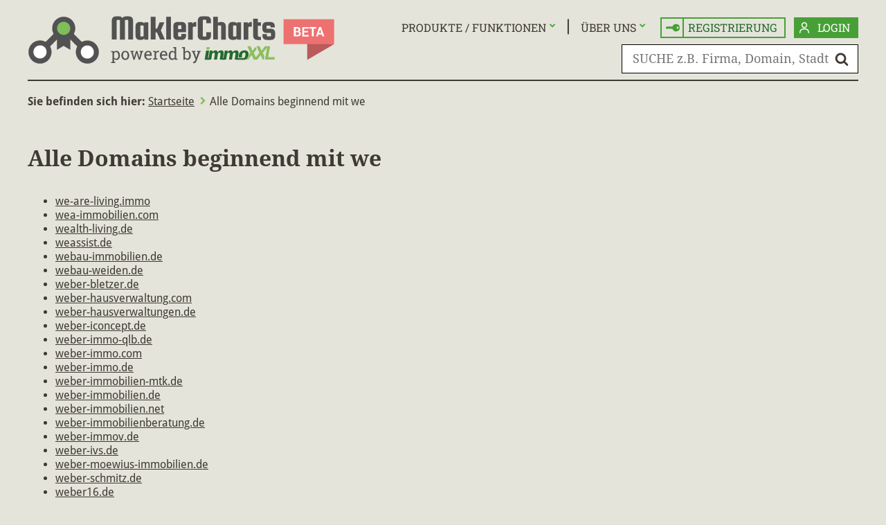

--- FILE ---
content_type: text/html; charset=ISO-8859-1
request_url: https://www.maklercharts.de/alle-domains?firstchars=we
body_size: 21306
content:

<!DOCTYPE html>
<html dir="ltr" lang="de-DE" xmlns:og="http://opengraphprotocol.org/schema/" xmlns:fb="http://www.facebook.com/2008/fbml">
<head>
    <script>
        var mobile = false;
        var switchMD = true;
        if (switchMD) {
            var width = screen.width;
            var breakpoint = 768;
            if (mobile && width >= breakpoint) {
                location.href = '/view-desktop';
            } else if (! mobile && width < breakpoint) {
                location.href = '/view-mobile';
            }
        }
    </script>
    <meta charset="ISO-8859-1">
    <meta http-equiv="X-UA-Compatible" content="IE=edge">
    <meta name="referrer" content="unsafe-url">
<!-- Google Tag Manager -->
<script>(function(w,d,s,l,i){w[l]=w[l]||[];w[l].push({'gtm.start':
new Date().getTime(),event:'gtm.js'});var f=d.getElementsByTagName(s)[0],
j=d.createElement(s),dl=l!='dataLayer'?'&l='+l:'';j.async=true;j.src=
'https://www.googletagmanager.com/gtm.js?id='+i+dl;f.parentNode.insertBefore(j,f);
})(window,document,'script','dataLayer','GTM-WCTNR8M');</script>
<!-- End Google Tag Manager -->
    <base href="https://www.maklercharts.de/">
    <script src="js/jquery.js?2" defer></script>
    <script src="js/jquery.mobile.custom.min.js?2" defer></script>
    <script src="js/script.js?1241113" defer></script>

    <link rel="preload" as="style" href="res/font-awesome-4.7.0/css/font-awesome.maklercharts.css" onload="this.onload=null;this.rel='stylesheet'">
    <style>@font-face{font-family:FontAwesome;src:local(FontAwesome);}body{line-height:1.25;}p{line-height:1.5;margin:1em 0;}body,.tooltip,#url-preview,.gr-1>div:first-child h2 span,.async a span,.async small,.ausz-img-box button,#produkt-tabelle tbody td,#produkt-tabelle tfoot td,#pg-footer .copyright,.fb-btn,.gp-btn,#breadcrumb,#tests-tabelle p{font-family:droid sans,sans-serif;}#pg-header,#pg-footer,#stadt .infos header h1,#stadt .infos p big,#makler-infos>header h1,#makler-infos .chart,.info-bar .tendenz,.info-bar .aktuell span,.info-bar .zuvor span,#auszeichnungen h2,table,tr.neu:nth-child(2n+1) td:nth-child(3) .stoerer:before,#scroll-top,#url-preview .neu,#url-preview .top,.gr-1>div:first-child h2,#login-form .user-btn,main #login-form button[type="submit"],.slide p,#seiten h1:before,#profil-bearbeiten-form header h1,#profil-bearbeiten-form button,#kontakt-form header h1,#kontakt-form button,.pg-neues-passwort main button,.pg-produkte main button,#profil-bearbeiten-neu-form button,main #login-form header h1,.pg-404 main h1,#makler-ort-header h1,#keyword-header h1,.pg-auszeichnungen main>header h1,.pg-willkommen main>header,.pg-willkommen main>header h1,#update p{font-family:roboto slab,droid serif,serif;}h1,input,select,button,textarea,#stadt .infos,.info-bar .aktuell,.info-bar .zuvor,.results.makler tbody tr:first-child td:nth-child(3),.results.keyword td:nth-child(3),.tabs td:nth-child(2),.sort-options,.options,.async,#url-preview .ranking span,#makler-infos,#makler-infos button,.pg-startseite main,.gr-1>div:first-child td a,.alerts,#produkt-tabelle tfoot th,#login-box p,.static,.pg-neues-passwort main p,.pg-neues-passwort main label,.pg-impressum main,.pg-404 main,#makler-infos .infos-aktualisieren,.overlay #signup-box,#top3-box,#makler-ort-header h2,.pg-auszeichnungen main p,.pg-willkommen main p,#update h2,.pg-willkommen main h2{font-family:droid serif,serif;}#produkt-tabelle tfoot th .fa-chevron-right,#tests-tabelle p a .fa{font-size:12px;}.pages,#url-preview .ranking,#url-preview button .fa,#keywords-popup button .fa,#top3-box button .fa{font-size:13px;}.tooltip,.ausz-img-box button,#produkt-tabelle tfoot tr>*,#url-preview button,#top3-box button{font-size:14px;}#produkt-tabelle tfoot th:nth-child(2){font-size:15px;}body,th,tr.neu:nth-child(2n+1) td:nth-child(3) .stoerer:before,.async a span,.async small,#login-form .user-btn,.pg-ort .info-bar small,#keywords-popup button a .fa,.tabs>ul>li,textarea,.btn-form button,.results .btn-form button,.results .btn-form button .fa::before,#makler-infos header button.jump-to-latest,.jump-to-latest{font-size:16px;}.week a .fa:before,#produkt-tabelle tfoot th:nth-child(3),#produkt-tabelle tfoot th:nth-child(4),#keywords-popup p,.overlay #signup-box button,#top3-box button{font-size:17px;}.tabs td:nth-child(2),#pg-header #search-form input[name="search"],.pg-willkommen .label,.pg-willkommen .tendenz,.pg-willkommen .wert .fa-info{font-size:18px;}.accordion dd,.static main p,.pg-startseite main>p,.gr-1>div:first-child h2 span,.pg-produkte main aside li,#maklercharts-vorteile li,#login-box #login-form button,#profil-bearbeiten-form input,#profil-bearbeiten-form button,#profil-bearbeiten-neu-form button,#kontakt-form input,#kontakt-form button,#kontakt-form textarea,.pg-neues-passwort main input,.pg-neues-passwort main button,.pg-neues-passwort main p,.pg-neues-passwort main label,.pg-produkte main button,.pg-impressum main p,.pg-impressum main h3,.pg-impressum #impressum section,#produkt-tabelle thead tr:not(:first-child) td,#produkt-tabelle tbody tr th,.overlay #signup-box p,#top3-box p,.pg-auszeichnungen p{font-size:19px;}h1 small,.gr-1 td:nth-child(3),#stadt .infos p,.results input,.results button,.show-options,.sort-options li,.options li,.async li,.search-form input,#login-form input,main #login-form button,#url-preview .ranking span,.results.keyword td:nth-child(3),.results.keyword td:nth-child(4) .fa,.no-results,#makler-infos .adresse,#makler-infos .prg-link-form button,.pg-produkte main aside h3,#maklercharts-vorteile h3{font-size:20px;}.week time,.results.makler tbody tr:first-child td:nth-child(3),#produkt-tabelle thead tr:not(:first-child) th{font-size:21px;}.gr h2,.pg-startseite #search-form input,.gr-1 td:first-child,#spk h2,.pg-willkommen main h2{font-size:22px;}.overlay #signup-box h2,#update h2{font-size:23px;}.results td,.info-bar .tendenz,#produkt-tabelle tbody .fa,#tests-tabelle tbody .fa{font-size:24px;}.accordion dt{font-size:25px;}#produkt-tabelle thead tr:first-child th,.static main>h2,.pg-startseite main>h2,.static h1 span,.pg-impressum h2,#stadt .infos h1 .fa,.pg-auszeichnungen main>div h2{font-size:27px}.results tbody td .fa,.overlay #signup-box h1{font-size:30px;}#makler-ort-header h2{font-size:31px;}h1,.results.makler tbody tr:first-child td:nth-child(2),.results.keyword td:first-child:not(:last-child),.results.keyword td:nth-child(2),.tabs td:first-child{font-size:32px;}.gr-1 table td:first-child{font-size:35px;}.pg-produkte section h1{font-size:38px;}.gr-2 h2 span{font-size:39px;}#stadt .infos header h1,#stadt .infos big,#makler-infos>header h1,#profil-bearbeiten-form header h1,#kontakt-form header h1,main #login-form header h1,#makler-ort-header h1,#keyword-header h1,.pg-auszeichnungen main>header h1,.pg-willkommen main>header h1,.pg-willkommen main>header>div>div{font-size:40px;}.makler-city-chart .info-bar .zuvor span,.gr-1>div:first-child h2{font-size:42px;}.pg-startseite main{padding-top:23px;}.pg-startseite main>h1,.static main>h1{font-size:50px;}.info-bar .aktuell span,.info-bar .zuvor span,#makler-infos .chart .wert{font-size:55px;}#stadt .infos p big{line-height:0.66;}.results.makler tbody tr:first-child td:nth-child(2),.results.keyword td:last-child{line-height:0.75;padding:0;}#auszeichnungen h2,h1 small,#breadcrumb a,#breadcrumb span,#breadcrumb i,.pg-startseite main>h1,.pg-startseite h2,.static h1,.static h2,.gr-1>div:first-child h2 span,#produkt-tabelle tbody th,.pg-impressum h2,#makler-infos .infos-aktualisieren h3,.overlay #signup-box h1,.overlay #signup-box h2,#makler-ort-header h2,#keywords-popup p,.pg-auszeichnungen main header h1,.pg-auszeichnungen article header h2 span,.pg-auszeichnungen main>div h2 span,.pg-willkommen main h1,.pg-willkommen main h2,.pg-willkommen main thead th:first-child,#update h2{font-weight:normal;}#breadcrumb,#stadt .infos header h1,#stadt .infos big,#makler-infos>header h1,.results.makler tbody tr:first-child td:nth-child(2),.results.makler tbody tr:first-child td:nth-child(3),.results.makler tbody tr:last-child td:nth-child(2),.results.makler tbody tr:last-child td:nth-child(3),.results.makler tbody td:nth-child(7),.results.keyword td:nth-child(3),.results.keyword td:first-child:not(:last-child),tr.neu:first-child td:nth-child(3) .stoerer:before,.tabs td:first-child,#url-preview .ranking span,.gr-1>div:first-child h2,.gr-1 table td:first-child,#pg-footer #primary .active,#pg-footer #cities span,.ausz-img-box button,#makler-ort-header h1,#keyword-header h1,.pg-auszeichnungen main header h1 span,.pg-willkommen main header h1,#tests-tabelle .pagespeed-percent span{font-weight:bold;}#stadt .infos p span,#makler-infos .adresse span,.pg-startseite main>h2,.static main>h2,.static h1 span,.pg-produkte main aside li,#maklercharts-vorteile li,.fdb h2,.pg-impressum h2,.overlay #signup-box h2,.pg-willkommen main thead th:first-child,#tests-tabelle p a,.pg-willkommen main h2{font-style:italic;}.pg-produkte main aside li:before,#maklercharts-vorteile li:before,#update h2{font-style:normal;}td,th,.info-bar,#makler-infos .chart header,.pg-startseite main,.static main>h1,.static main>h2,.pg-faq main>p,.alerts,#login-box #login-form,#login-box #login-form .user-btn,.pg-profil-bearbeiten main p,.pg-registrieren main p,.pg-kontakt main p,.fdb,#profil-bearbeiten-neu-form,.pg-auszeichnungen main>p,.pg-auszeichnungen main>div,#tests-tabelle thead th:not(:first-child){text-align:center;}#stadt .infos p,#makler-infos .adresse p,#pg-footer .user{text-align:right;}.show-sort-options,.show-options,#url-preview,.gr-1 table td:nth-child(2),#produkt-tabelle tr>*:first-child,.pg-ueber-uns main>h1,.pg-ueber-uns main>h2,#vcard p,#pg-footer .user #login-box,#keywords-popup p,.async,#tests-tabelle thead th,#tests-tabelle tbody tr:first-child td:first-child{text-align:left;}.user-btn,.tabs>ul a,.tabs td a,.week a,.pages ul a,a#scroll-top,.results tbody td a,.async a,.gr-1>div>a,.gr-1>div:first-child a,nav li a,#pg-footer .copyright a,#produkt-tabelle table a,strong em a,main>div:first-child h1 a,.results tbody td #url-preview button a,.results tbody td #keywords-popup button a,#pg-footer #cities span a{text-decoration:none;}.tabs td a:hover,.tabs td a:active,.results tbody td a,main h1:first-child a:hover,#stadt .infos header a:hover,#makler-infos .prg-link-form button{text-decoration:underline;}#pg-header,.user-btn,.week time,tr.neu:nth-child(2n+1) td:nth-child(3) .stoerer:before,#url-preview .neu,#url-preview .top,#makler-infos .chart .label,.makler-city-chart small,.pg-startseite main>h1,.static main>h1,.pg-produkte main aside h3,#maklercharts-vorteile h3,.gr-1 h2,.gr-1>div>a,.gr-2 h2,#pg-footer #primary,#pg-footer #cities,main button[type="submit"],#makler-infos .infos-aktualisieren h3,#produkt-tabelle thead tr:first-child th:nth-child(2),.pg-auszeichnungen article h2,.pg-auszeichnungen main>div h2,.pg-willkommen .label,#update button[type="submit"]{text-transform:uppercase;}.gr-1>div:first-child h2 span,#pg-header .async,#pg-header .fb-btn,#pg-header .gp-btn,#pg-header #login-box p,#pg-header #login-box a,.makler-city-chart small .fa-info,#makler-infos .btn-form button,#makler-infos .prg-link-form button,#auszeichnungen h2 .btn-form button,.pg-auszeichnungen main button,.pg-auszeichnungen article header h2 span,.pg-auszeichnungen main>div h2 span,.results .btn-form button,.pg-willkommen main button{text-transform:none;}.tabs ul *:focus,.sort-select button:focus,.select button:focus,.gr-1 h2 a,.async li a:focus{outline:none;}.sort-select button::-moz-focus-inner,.select button::-moz-focus-inner{border:0;}#auszeichnungen:after,.pg-startseite #search-form div::after{content:'';background:transparent url(../img/shadow.png) center top no-repeat;width:100%;height:41px;display:block;}.login-btn,#login-form button[type="submit"],#produkt-tabelle tfoot th,#login-box,#profil-bearbeiten-form button[type="submit"],#profil-bearbeiten-neu-form button,#kontakt-form button[type="submit"],.pg-neues-passwort main button,.pg-produkte main button,.pg-willkommen main button{background-color:#47a036;}body,#url-preview,.gr-1>div:first-child h2 span:before,#hinweis .sign{background-color:#e4e4da;}#pg-footer{background-color:#ccc9b3;}.accordion dd{background-color:#f4f4f4;}#stadt .infos header,#makler-infos>header,#makler-infos .tendenz,.results,.info-bar .tendenz,#url-preview .ranking,.gr-1>div:first-child h2,.gr-1 tr:nth-child(2n),#pg-footer nav a.link-faq,#pg-footer #cities,#produkt-tabelle thead tr:nth-child(2) th,#profil-bearbeiten-form header,#kontakt-form header,main #login-form header,#makler-ort-header,#keyword-header,.pg-auszeichnungen main>header,.pg-auszeichnungen .first-article header,.pg-willkommen main>header,.pg-willkommen main thead th{background-color:#534b44;}.link-faq{background-image:url(../img/faq.svg);}.link-login{background-image:url(../img/login.svg);}#keywords-popup{background:#e4e4da url(../img/keywords-popup-bg.jpg) no-repeat;}.link-icon{background-repeat:no-repeat;background-position:10px center;background-size:auto;}.results thead,#stadt .info-bar .aktuell,#makler-infos .chart header,.view-form button,.gr-1 h2:after,#produkt-tabelle thead tr:nth-child(3) td:not(:nth-child(3)),#seiten h1:before,.accordion dt,.fdb,.btn-form button,.overlay #signup-box button,#url-preview button,#keywords-popup button,#top3-box button,.btn-form button,.pg-willkommen main>header .wert,.pg-willkommen main thead th:last-child,.jump-to-latest{background-color:#81bc5b;color:white;}#stadt .info-bar .zuvor{background-color:#ced9bb;}.tabs>ul a{background-color:#d2d1c8;}.tabs>ul li.active,.tabs>ul li.active a,.tab{background-color:#f0efea;}#stadt .infos,#makler-infos,.results.makler tbody tr:first-child td:nth-child(2),.results.keyword td:first-child:not(:last-child),.gr-1>div:first-child>div,.pg-produkte main aside,#maklercharts-vorteile,#profil-bearbeiten-form,#kontakt-form,main #login-form,.first-article,.pg-willkommen main>header .tendenz{background-color:#3f3a34;}.results tbody td,.async li:nth-child(2n),#produkt-tabelle tbody,#tests-tabelle tbody{background-color:#efeeea;}.pages li.active a,.pages li a:hover,.results tbody:nth-child(2n+1) td,.tabs td:last-child,.sort-options,.options,.async,#produkt-tabelle tbody tr:nth-child(2n),.overlay #signup-box form,.overlay #signup-box:after,#top3-box,#tests-tabelle tbody:nth-child(2n+1){background-color:#ffffff;}.pages ul a{background-color:#a9a5a2;}.results.makler tbody tr:first-child td:nth-child(4),.results.makler tbody tr:first-child td:nth-child(5){background-color:#dbdbdb;}.results.makler tbody:nth-child(2n) tr:first-child td:first-child{background-color:#dad9d4;}.results.makler tbody:nth-child(2n+1) tr:first-child td:first-child,.results td:first-child:last-child{background-color:#f0f0ee;}.results tbody:hover td,.results tbody:hover td:first-child:last-child,.tabs tr:hover td,.sort-options li:hover,.options li:hover,.async li:hover,.async li a:focus{background-color:#6e6e6c;}.results.makler tbody:hover tr:first-child td:first-child,.results.makler tbody:hover tr:first-child td:nth-child(4),.results.makler tbody:hover tr:first-child td:nth-child(5){background-color:#646361;}.tooltip,.fa-info:before,.ausz-img-box .fa-share-alt:before{background-color:#f39012;}tr.neu:nth-child(2n+1) td:nth-child(3) .stoerer:before,#url-preview .neu{background-color:#00a6e8;color:#ffffff;}#url-preview .top{background-color:#e30613;color:#ffffff;}input[name="search"],input[name="search-results"]{background:white url(../img/search.svg) no-repeat right 13px center;background-size:20px 20px;}.pg-startseite input[name="search"]{background-position:right 20px center;}#auszeichnungen .box{background:linear-gradient(#e4e4da,#d4d4ca);}.pg-auszeichnungen main>div{background:linear-gradient(#d4d4ca,#e4e4da);}.alert-info,.alert-success{background-color:rgba(71,160,54,0.2);}.alert-warning,.alert-error,.pg-404 main header{background-color:rgba(239,113,112,0.25);}.gr-2 h2:after,#login-box #login-form button[type="submit"],#produkt-tabelle tfoot th:hover,button[type="submit"]:hover,main #login-form button[type="submit"]:hover,#profil-bearbeiten-form button[type="submit"]:hover,#profil-bearbeiten-neu-form button:hover,#kontakt-form button[type="submit"]:hover,.prev-page-btn:hover,.next-page-btn:hover,.overlay #signup-box button:hover,#url-preview button:hover,#keywords-popup button:hover,#top3-box button:hover{background-color:#23692e;}#auszeichnungen .btn-form button,#makler-infos .btn-form button,#update button[type="button"]:hover,#update .btn-form button,.btn-form.visibility-form button{background-color:#ed7170;}#auszeichnungen .btn-form button:hover,#makler-infos .btn-form button:hover,#update button[type="button"],#update .btn-form button:hover{background-color:#ba5a5a;}#produkt-tabelle thead tr:first-child th:nth-child(2){background-color:#bdd800;}#produkt-tabelle thead tr:nth-child(3) td:nth-child(3){background-color:#a4c836;}#produkt-tabelle tbody td:nth-child(3){background-color:#e6e68a;}#produkt-tabelle tbody tr:nth-child(2n) td:nth-child(3){background-color:#efef96;}#tests-tabelle tbody td:last-child{background-color:#efedd6;}#tests-tabelle tbody:nth-child(2n+1) td:last-child{background-color:#fafbe9;}.fb-btn{background-color:#3b5998;color:#fff;}.gp-btn{background-color:#da493d;color:#fff;}.prg-link-form button,.prg-link-form button:hover{background-color:transparent;}body,a,a:visited,.pages li.active a,.results.makler tbody tr:first-child td:nth-child(2):after,.results.keyword td:first-child:after,.sort-options,.options,.async a,#url-preview,.zuvor span,#maklercharts-vorteile:after,#profil-bearbeiten-form *[readonly],.overlay #signup-box,#keywords-popup p,#top3-box p,.pg-willkommen main>header .tendenz::after{color:#3f3a34;}.zuvor{color:rgba(63,58,52,0.5);}a.login-btn,#login-form button[type="submit"],#stadt .infos p,#makler-infos .adresse p,#url-preview .ranking span,.gr-1 td:nth-child(2),.gr-1 td:nth-child(3),.gr-1>div:first-child td a,#pg-footer nav a.link-faq,#pg-footer #cities,#pg-footer #cities a,.ausz-img-box button,.ausz-img-box .fa-share-alt::before,#produkt-tabelle thead tr:nth-child(2) th,#produkt-tabelle tfoot th,#produkt-tabelle tfoot th a,.pg-produkte main aside,#login-box p,#login-box>a,#maklercharts-vorteile,#profil-bearbeiten-form button[type="submit"],#profil-bearbeiten-neu-form button,#kontakt-form button[type="submit"],#vcard p,.pg-neues-passwort main button,.pg-produkte main button,#pg-header #login-box a,#makler-infos .infos-aktualisieren h3,#makler-ort-header h2,#url-preview button a,#keywords-popup button a,.pg-auszeichnungen main>header h1,.pg-auszeichnungen .first-article,.pg-willkommen main thead,#update,#update button .fa,#update h2,#pg-footer #cities span a:hover,#pg-footer #cities span a:active{color:#ffffff;}h1 small,#breadcrumb .fa,#stadt .infos header h1,#stadt .infos header h1 a,#stadt .infos big,.info-bar .aktuell:after,#makler-infos>header h1,#makler-infos a,#makler-infos .prg-link-form button,#makler-infos .chart header .tendenz.inc,.keyword-links a,.info-bar .tendenz.inc,.fa.fa-arrow-circle-o-up,.share a:hover,.share a:active,.week a .fa:before,.pages a .fa,.results.makler tbody tr:first-child td:nth-child(2),.results.makler tbody td.inc:nth-child(2),.results.makler tbody td.inc:nth-child(3),.results.keyword tr.inc td:nth-child(2),.results.keyword td:first-child:not(:last-child),.results.keyword td:nth-child(4) .fa,.gr-1>div>a,.gr-1>div:first-child h2 a,.gr-1 td:first-child,.gr-1 td:nth-child(3),#profil-bearbeiten-form header h1,#kontakt-form header h1,#vcard a,main #login-form header h1,.pg-neues-passwort main p .fa,.pg-startseite .gr-1 table a:hover,.pg-startseite .gr-1>div:first-child h2 a span:hover,#makler-ort-header h1,#makler-ort-header h1 a,#keyword-header h1,.pg-auszeichnungen main>header span,.pg-auszeichnungen .first-article header span,.pg-auszeichnungen main>div h2 span,.pg-willkommen main>header,#tests-tabelle thead th:last-child::after,#pg-footer #cities a:hover{color:#81bc5b;}.signup-btn .fa,#pg-header nav li span:after,#produkt-tabelle tbody td,.pg-produkte main aside li:before,#maklercharts-vorteile li:before,#pg-header nav ul a.active,#pg-header nav ul a:hover,.signup-btn.active,.signup-btn:hover,#tests-tabelle .fa-check,#tests-tabelle a,#tests-tabelle .pagespeed td:last-child span{color:#47a036;}.fa.fa-arrow-circle-o-right,.pages ul a,.pg-willkommen main>header .const{color:#646361;}.results.makler tbody td.dec:nth-child(2),.results.makler tbody td.dec:nth-child(3),.results.keyword tr.dec td:nth-child(2){color:#e7530e;}.info-bar .tendenz.dec,.info-bar .fa-arrow-circle-o-down,#makler-infos .chart header .tendenz.dec,.fa-arrow-circle-o-down,.pg-willkommen main>header .dec{color:#f39012}#stadt .infos p span,#makler-infos .adresse p span,#makler-infos .infos-aktualisieren p,.info-bar .tendenz,.sort-search-form,.results .pages,.results tbody:hover td,.results tbody:hover td a,.results.makler tbody:hover tr:first-child td:first-child .fa-arrow-circle-o-right,.results.makler tbody:hover tr:last-child td:nth-child(2),.results.makler tbody:hover tr:last-child td:nth-child(3),.tabs tr:hover,.tabs tr:hover a,.sort-options li:hover,.options li:hover,.async li:hover a,.async li:hover,.async li a:focus,#url-preview .ranking,.gr-1>div:first-child h2 a span,.required-hint{color:#e4e4da;}.tooltip{color:#1b1917;}.gr-2 h2,a.signup-btn,.alert-info,.alert-success,.alert-info a,.alert-success a,.pg-startseite main>h2,.pg-startseite .gr-1 .link-registrieren:hover,.pg-startseite .gr-1 .link-produkte:hover,.static main>h2,.static h1 span,.static main p a,.pg-willkommen main p a,.pg-impressum h2,.pg-impressum main a,#pg-footer #secondary a:hover,.overlay #signup-box h2,#spk h2,.pg-willkommen main h2{color:#23692e;}.pg-startseite .gr-1 a:hover svg path,.pg-startseite .gr-1 a:hover svg polygon{fill:#23692e;}.alert-warning,.alert-error,.alert-warning a,.alert-error a,#hinweis p:nth-child(2),#hinweis .sign,.pg-404 main header{color:#bc4140;}.fa-close,#tests-tabelle .pagespeed-percent span{color:#e9191e;}#pg-header{border-bottom:2px solid #3f3a34;}.user-btn,#login-form .user-btn{border:2px solid #47a036;}#pg-footer nav #primary .active,#pg-footer nav #primary a:hover{border-bottom:8px solid #81bc5b;}.results.makler tbody:hover tr:first-child td:first-child .fa-arrow-circle-o-right,.async a span,.async li:before{opacity:0.5;}.async li:hover a span,.async li:hover:before{opacity:1;}#stadt .infos p span,#makler-infos .adresse span,#makler-infos .infos-aktualisieren p,.required-hint{opacity:0.8;}#immoxxl img,a img{border:0 none;}table{border-collapse:collapse;}#produkt-tabelle table{border-collapse:separate;border-spacing:0;}#produkt-tabelle thead tr:first-child th:nth-child(2){border-style:solid;border-color:#3f3a34;}#produkt-tabelle thead tr:nth-child(2) th,#produkt-tabelle thead tr:nth-child(3) td,#update button{border-style:solid;border-color:#ffffff;}#update button[type="button"]{border-color:#d3d4d4;}#produkt-tabelle tbody tr>*,#tests-tabelle td,#tests-tabelle th{border-style:solid;border-color:#9b9b9b;}#produkt-tabelle tfoot th{border-style:solid;border-color:#e4e4da;}dl.accordion,.accordion dt,.accordion dd{border-style:solid;border-color:#236a2f;}.accordion dt,.accordion dd{border-width:3px 0 0 0;}dl.accordion{border-width:0 0 3px 0;}#produkt-tabelle tbody tr>*,#produkt-tabelle thead tr:first-child th:nth-child(2),#tests-tabelle td{border-width:1px 1px 0 0;}#produkt-tabelle tbody td:last-child,#tests-tabelle td:last-child{border-width:1px 0 0 0;}#produkt-tabelle thead tr:nth-child(2) th,#produkt-tabelle thead tr:nth-child(3) td,#produkt-tabelle tfoot th,#tests-tabelle th,#tests-tabelle tbody:first-of-type tr:first-child td{border-width:0 1px 0 0;}#produkt-tabelle thead tr:nth-child(2) th:last-child,#produkt-tabelle thead tr:nth-child(3) td:last-child,#produkt-tabelle tfoot th:last-child,#tests-tabelle thead th:last-child,#tests-tabelle tbody:first-of-type tr:first-child td:last-child{border-width:0;}#update button{border-width:1px;}.tabs li,.tabs .tab,.results tbody td,.tabs td,.pg-auszeichnungen textarea{border:1px solid #9b9b9b;}.results thead th{border:solid #ffffff;border-width:0 1px;}.alert-info,.alert-success,.alert-info p:first-child:before,.alert-success p:first-child:before{border-color:#23692e;border-style:solid;}.alert-warning,.alert-error,.alert-warning p:first-child:before,.alert-error p:first-child:before,#hinweis:before,#hinweis:after,#hinweis .sign .fa:before,.pg-404 main h1,.pg-404 main header{border-color:#bc4140;border-style:solid;}.alert,.pg-404 main header{border-width:1px 0;}#hinweis:before,#hinweis:after{border-width:2px 0 0 0;}.tabs li.active a{position:relative;top:1px;}.ie .tabs li.active a{height:21px;}.results tbody td:first-child,.results thead th:first-child,.results.keyword td:nth-child(2),.tabs td:first-child{border-left-width:0;}.results tbody td:last-child,.results thead th:last-child,.results.keyword td:first-child,.tabs td:last-child{border-right-width:0;}.results tbody tr:last-child td:first-child,.tabs tr:first-child td{border-top-width:0;}.results tbody:last-child td,.results.makler tbody tr:first-child td:nth-child(2),.tabs tr:last-child td{border-bottom-width:0;}input[name="search"],#login-form input,#login-form .show-options,.pg-neues-passwort main input{border:1px solid black;}#stadt .infos,#makler-infos,#auszeichnungen .box,.tooltip,#url-preview,#keywords-popup,.results,.ausz-img-box button,.pg-produkte main aside,#maklercharts-vorteile,#profil-bearbeiten-form,#kontakt-form,main #login-form,.fdb,#makler-ort-header,#keyword-header,.pg-auszeichnungen main>header,.pg-auszeichnungen main>div,.first-article{border-radius:0.5rem;}#stadt .infos header,#makler-infos>header,#profil-bearbeiten-form header,#kontakt-form header,main #login-form header,.gr-1 h2,.header-img,#produkt-tabelle thead tr:first-child th:nth-child(2),#top3-box,.pg-auszeichnungen .first-article header,.pg-willkommen main>header{border-radius:0.5rem 0.5rem 0 0;}#makler-infos .chart header{border-radius:0.75rem 0.5rem 0 0;}.info-bar:first-child .tendenz,#makler-infos .tendenz,#produkt-tabelle thead tr:nth-child(2) th:first-child,#tests-tabelle th:first-child{border-radius:0.5rem 0 0 0;}.info-bar:nth-child(2) .tendenz{border-radius:0 0 0 0.5rem;}.info-bar:first-child .zuvor,#produkt-tabelle thead tr:nth-child(2) th:last-child,.pg-willkommen main>header .wert,#tests-tabelle th:last-child{border-radius:0 0.5rem 0 0;}.ie #tests-tabelle thead th:nth-child(2){border-radius:0 0 0 0.1px;}.info-bar:nth-child(2) .zuvor{border-radius:0 0 0.5rem 0;}.tab,.makler-city-chart svg,#produkt-tabelle tfoot th,.pg-willkommen main>header + .btn-form button{border-radius:0 0 0.5rem 0.5rem;}.gr>div{border-radius:0.75rem 0.75rem 0 0.5rem;}.gr-1>div:first-child>div{border-radius:0 0.5rem 0 0.5rem;}.ausz-img-box button:before{border-radius:0.5rem 0 0 0.5rem;}#stadt .infos p,#makler-infos .adresse p{border-bottom:1px solid #e4e4da;}#stadt .infos p:last-child,#makler-infos .adresse p:last-child{border-bottom:0 none;}.tabs li{border-width:1px 1px 0;margin-right:5px;}#makler-ranking header{border-bottom:1px solid #3f3a34;}.sort-options,.options,.async{border:1px solid #3f3a34;}input,select,button{background-color:white;border-width:0;}*[disabled],*[readonly]{background-color:#9f9d9a;}#url-preview,#keywords-popup{border:23px solid white;}.tooltip{filter:drop-shadow(1px 2px 2px rgba(0,0,0,0.5));}#url-preview,#keywords-popup,#top3-box{box-shadow:4px 4px 6px 4px rgba(0,0,0,0.35);}#produkt-tabelle thead tr:first-child th:nth-child(2){box-shadow:-1px 0 0 #3f3a34;}#stadt:after,#makler-infos:after,.info-bar:after,.view-form:after,.gr:after,#login-form:after,#profil-bearbeiten-form,#profil-bearbeiten-form div,#kontakt-form,#kontakt-form div,#maklercharts-vorteile ul,.pg-auszeichnungen article,.pg-impressum main>section,.pg-404 main header:after,.pg-willkommen main>header:first-child::after{content:'';display:table;clear:both;}html,body,.tabs ul,#makler-ranking header>*,.sort-options,.sort-options li,.options,.options li,.async,.async li,.prg-link-form button{margin:0;padding:0;}main{min-height:calc(100vh - 537px);}.ie main{min-height:calc(100vh - 637px);}.pg-makler main>h1:first-child{margin:4px 0 25px;}.pg-startseite main>h1,.static main>h1{margin:0 0 33px;padding:34px 0 0;}#pg-header,#breadcrumb,main,#pg-footer nav,#pg-footer #cities>div{width:1200px;margin:0 auto;display:block;}#pg-footer{width:100%;height:232px;}#pg-footer #cities{width:100%;height:46px;padding:0;}#stadt .infos{width:520px;float:left;margin-right:43px;}#makler-infos .adresse{float:left;width:49%;box-sizing:border-box;padding:35px 23px;}#makler-infos .chart{float:right;width:526px;height:267px;margin:35px 38px 35px 0;border-left:1px solid white;padding:0 0 0 38px;}#stadt .infos p span,#makler-infos .adresse p span{float:left;}#stadt .tabs{width:637px;float:left;}.tabs table{width:614px;margin:10px 10px 11px;}.tabs td{height:71px;padding:0;}.tabs td:first-child{width:71px;}.tabs td:last-child{width:205px;}.tabs>ul{font-size:0;}.tab{display:none;}.tab.active{display:block;}.tabs li,#stadt .tabs .info-bar>div{display:inline-block;}.tabs li a{display:block;}.tendenz,.aktuell,.zuvor{height:103px;float:left;}.makler-city-chart .info-bar>*{height:79px;line-height:76px;}#makler-infos .chart header{height:103px;}#makler-infos .chart img{width:526px;height:164px;}#auszeichnungen{position:relative;}#auszeichnungen img{margin:10px 45px 20px;}#auszeichnungen .slide-frame{width:1020px;height:355px;overflow:hidden;margin:0 auto;position:relative;}#auszeichnungen .slide{position:absolute;left:0;height:355px;}#auszeichnungen .slide-ffw,#auszeichnungen .slide-fbw{position:absolute;top:210px;cursor:pointer;width:50px;height:50px;}#auszeichnungen .slide-ffw{right:38px;}#auszeichnungen .slide-fbw{left:38px;}#auszeichnungen .slide{transition:left 1.5s;}:is(.slide-fbw,.slide-ffw){transition:all .8s;background-color:transparent;}:is(.slide-fbw,.slide-ffw)[disabled]{visibility:hidden;opacity:0;}.ausz-img-box>*{transition:all .8s;}.ausz-img-box.active img,.ausz-img-box:not(.active) :is(i,p,button){visibility:hidden;opacity:0;}#auszeichnungen .slide-fbw svg,#spk h2 img:first-child{-moz-transform:scaleX(-1);-o-transform:scaleX(-1);-webkit-transform:scaleX(-1);transform:scaleX(-1);filter:FlipH;-ms-filter:"FlipH";}.tendenz{width:75px;}.aktuell{width:260px;}.zuvor{width:280px;}.makler-city-chart .aktuell{width:337px;}.makler-city-chart .zuvor{width:225px;}.makler-city-chart small{line-height:1.25;font-size:16px;display:inline-block;text-align:left;margin:0 0 0 12px;position:relative;}.makler-city-chart small .fa-info{position:absolute;top:-3px;right:-20px;}#makler-infos .chart .tendenz{width:113px;line-height:2em;}#makler-infos .chart .wert{line-height:103px;}#makler-infos .chart header .fa,.makler-city-chart .info-bar .aktuell .fa{top:-29px;}#makler-infos .chart .label{display:inline-block;font-size:22px;padding:25px 0 0 12px;}#makler-infos .chart head,#stadt .tabs .info-bar .aktuell span,#stadt .tabs .info-bar .zuvor span{display:block;}#makler-ranking header>*{display:inline-block;box-sizing:border-box;}#makler-ranking header h1{width:1000px;}#makler-ranking header p{width:200px;text-align:right;}#produkt-tabelle table{width:100%;margin:-60px 0 68px;}#produkt-tabelle tr>*:not(:first-child){box-sizing:border-box;width:243px;height:58px;}#produkt-tabelle thead tr:first-child th:nth-child(2){line-height:50px;}#produkt-tabelle thead tr td{line-height:41px;}#produkt-tabelle thead tr:not(:first-child) th{line-height:21px;}#produkt-tabelle tbody tr th{line-height:20px;}#produkt-tabelle tfoot th{line-height:61px;}.week{display:block;float:right;text-align:center;position:relative;top:-10px;}.week small{display:block;}.week a{display:inline-block;width:20px;}.week a.next{text-align:right;}.week a.prev{text-align:left;}.week a .fa{position:relative;top:-1px;}.results .results-control{height:65px;}.results .pages{display:inline-block;height:65px;line-height:65px;position:relative;top:-2px;}body.makler-city .results .pages{top:1px;}.sort-search-form{display:inline-block;float:right;}.results .pages li{display:inline-block;}.results .pages ul{display:inline;}.pages ul a{display:block;width:26px;height:26px;line-height:26px;margin-right:5px;text-align:center;}.results input,.results button,.sort-options li label,.options li label,input[name="search"],#login-form input,#login-form .show-options,main #login-form button,#login-box #login-form button,#profil-bearbeiten-form input,#profil-bearbeiten-form button,#profil-bearbeiten-neu-form button,#kontakt-form input,#kontakt-form button,.pg-neues-passwort main input,.pg-neues-passwort main button,.pg-produkte main button{height:45px;line-height:45px;padding:0 15px;}#url-preview button,#keywords-popup button,#top3-box button{height:auto;line-height:normal;}#url-preview button,#keywords-popup button{position:absolute;left:20px;}#url-preview button{bottom:10px;}#keywords-popup button{top:10px;}#pg-header #search-form input{height:40px;line-height:40px;}.anrede-show-options{position:relative;width:113px;}.async li a,.async.no-results li span{line-height:25px;padding:10px 15px;}.async a span,.async.no-results span,.async.no-results small{display:block;text-overflow:ellipsis;overflow:hidden;white-space:nowrap;}.results input,.results button{margin:10px 0;}#auszeichnungen{margin:10px 0 -20px;}.alerts{width:1200px;margin:25px auto;}#registr .alerts{margin:60px auto;}.alerts .alert{margin:0 0 15px;}.alerts p:first-child{display:inline-block;}.alerts p:first-child:before{content:'\f12a';font-family:fontawesome;font-size:35px;line-height:42px;width:40px;height:40px;border-radius:50%;border-width:4px;display:inline-block;float:left;margin:0 20px 0 -66px;}.sort-options .search{vertical-align:top;}.results input{padding-right:40px;}input[name="search-results"]{width:245px;}.pg-startseite #search-form div{width:527px;height:65px;margin:60px auto;position:relative;}.pg-startseite #search-form div::after{background-size:contain;}.pg-startseite input[name="search"]{width:485px;height:63px;line-height:63px;padding:0 20px;margin:0;}.results button.show-sort-options{width:265px;}.results table{table-layout:fixed;}.results.makler tbody td:nth-child(6),#produkt-tabelle thead tr:first-child th,#produkt-tabelle tfoot th{padding:0;}.results.makler tbody td:nth-child(6) img{display:block;margin:0;width:111px;height:102px;}#breadcrumb{padding:20px 0;}#stadt .infos header h1,.info-bar{margin:10px;}#makler-infos>header h1,.pg-auszeichnungen main>header h1{margin:10px 25px;}.pg-willkommen main>header h1{margin:10px 310px 10px 25px;}.pg-auszeichnungen main>p{margin:40px 65px;}.pg-auszeichnungen main>div p{margin-left:52px;margin-right:52px;}.pg-auszeichnungen main>div{padding:8px 1px;margin:40px 0 -20px;}#makler-ort-header,#keyword-header,.pg-auszeichnungen .first-article header{padding:5px;}h1,h2,h1 span,h2 span{overflow:hidden;text-overflow:ellipsis;}#makler-ort-header h1,#keyword-header h1{max-width:850px;white-space:nowrap;display:table-cell;padding:10px 15px 10px 25px;}#makler-ort-header h2{display:table-cell;}.home #makler-infos>header h1{margin:10px 425px 10px 25px;}.prod-4 #makler-infos>header h1{margin-right:200px;white-space:nowrap;}.prod-4.home #makler-infos>header h1{margin-right:440px;}#profil-bearbeiten-form header h1,#kontakt-form header h1,main #login-form header h1{margin:0;line-height:55px;padding:10px 37.5px;}.makler-city-chart .info-bar{margin:0 0 10px 0;}#view-form-1{margin:28px 0 3px;}#view-form-2{margin:24px 0 60px;}#stadt .infos p{padding:21px 5px;margin:0 15px;line-height:1.2;}#makler-infos .adresse p{padding:0 40px 0 5px;margin:0 15px;line-height:66px;}#auszeichnungen h2{padding:20px;margin:0;}#stadt .infos header,#makler-infos>header,.pg-auszeichnungen main>header{padding:5px;}.pg-willkommen main>header{padding:5px 5px 8px;}#makler-ranking header{padding:10px 0;margin:20px 0;}.tabs li a{padding:15px;}.pg-auszeichnungen .tabs li a{padding:15px 90px;}th,.tooltip{padding:20px;}td,.view-form button,.btn-form button,.overlay #signup-box button,#url-preview button,#keywords-popup button,#top3-box button,button.jump-to-latest{padding:10px;}.results.makler tbody tr:first-child td:first-child{padding:0;}.pages ul{padding:0 0 0 37px;}.sort-search-form{margin-right:48px;width:743px;position:relative;}.async.async-results{position:absolute;left:441px;top:55px;width:300px;}#view-form-2>div{float:right;}#view-form-2 button{position:relative;top:-5px;margin-left:20px;z-index:2;}#breadcrumb .fa.fa-chevron-right{width:14px;text-align:center;font-size:12px;position:relative;top:-1px;left:1px;}.share .fa:before{border:3px solid #3f3a34;border-radius:50%;font-size:20px;line-height:30px;text-align:center;height:30px;width:30px;display:inline-block;margin-left:0.25em;}#pg-footer .share .fa::before{font-size:17px;line-height:26px;height:26px;width:26px;}.share a:hover .fa:before,.share a:active .fa:before{border:3px solid #81bc5b;}.fa-info{position:relative;top:-0.4em;cursor:default;}#stadt .infos .fa-info{top:-1em;}.fa-info:before{color:#ffffff;border-radius:50%;font-size:75%;line-height:1.25;text-align:center;height:1.25em;width:1.25em;display:block;margin-left:0.25em;}.results.makler tbody tr:first-child td:nth-child(2),.results.keyword td:first-child,.blur tr:first-child td:first-child{position:relative;}#stadt .infos{position:relative;}#stadt .infos::after{content:"\f0da";font-family:FontAwesome;font-size:60px;display:block;width:22px;height:80px;line-height:80px;position:absolute;top:calc(50% - 40px);right:-18px;color:#3f3a34;cursor:default;}#stadt.keine-punkte .infos::after{display:none;}#makler-ort-header{position:relative;margin-bottom:37px;}.pg-auszeichnungen .first-article header{margin-bottom:95px;}#makler-ort-header::after,.pg-auszeichnungen main>header:after,.pg-auszeichnungen .first-article header:after{content:"\f0d7";font-size:60px;font-family:FontAwesome;line-height:22px;text-align:center;display:block;width:100%;height:22px;position:absolute;bottom:-16px;left:0;cursor:default;color:#534b44;}#makler-ort-header::after{width:calc(50% - 50px);}.results.keyword td:first-child:not(:last-child)::after{content:"\f0da";font-family:FontAwesome;display:block;width:20px;height:100%;line-height:67px;position:absolute;top:0;right:-14px;cursor:default;}.aktuell{position:relative;}.aktuell:after{content:"\f0da";font-family:FontAwesome;display:block;width:20px;height:100%;font-size:32px;line-height:103px;position:absolute;top:0;right:-14px;cursor:default;}.makler-city-chart .aktuell:after{line-height:79px;}#stadt .infos header img{position:relative;top:5px;margin:0 5px 0 3px;}#tests-tabelle thead th:not(:first-child){position:relative;}.results.makler tbody tr:first-child td:nth-child(2):after,#tests-tabelle thead th:not(:first-child):after{content:"\f0d7";font-family:FontAwesome;display:block;width:100%;height:20px;position:absolute;bottom:-9px;left:0;cursor:default;}#tests-tabelle thead th:not(:first-child):after{font-size:32px;bottom:-3px;}#stadt .infos .fa.fa-info:before{top:-1em;}.tendenz .fa{display:block;font-size:48px;text-align:center;}.info-bar .tendenz .fa{margin:10px 0 0;}.makler-city-chart .info-bar .fa{margin:0;line-height:79px;}#makler-infos .tendenz .fa{margin:13px 0 0;}input[name="ppg"]{display:none;}input[name="ppg"]:first-child + label{margin-left:-3px;}input[name="ppg"] + label{font-size:10px;text-align:center;width:35px;display:inline-block;position:relative;cursor:pointer;z-index:2;}input[name="ppg"] + label:before{content:"\f016";font-family:FontAwesome;font-size:32px;line-height:1;text-align:center;position:absolute;bottom:-6px;left:4px;}.show-sort-options,.sort-options{position:relative;}button.show-sort-options .fa:before,button.show-options .fa:before{font-size:28px;line-height:30px;text-align:center;height:28px;width:36px;display:block;position:absolute;right:0;top:8.5px;color:#3f3a34;border-left:2px solid #3f3a34;}#scroll-top{position:fixed;top:95%;right:0;padding:10px 20px 10px 0;--icon-background-stop:0;}#scroll-top .fa:before{display:inline-block;line-height:27px;width:30px;height:30px;text-align:center;border-radius:50%;background:radial-gradient(#81bc5b 13px,#0000 14px),conic-gradient(#3f3a34 var(--icon-background-stop),#81bc5b 0);color:#fff;}input[name="ppg"] + label{opacity:0.5;}input[name="ppg"]:checked + label,input[name="ppg"] + label:hover{opacity:1;}.divider{font-size:32px;line-height:32px;text-align:center;width:56px;display:inline-block;}.results tr:first-child td:nth-child(3){position:relative;}.pg-makler-ort .results tr:first-child td:nth-child(3),.pg-keyword .results tr:first-child td:nth-child(3),.pg-zeitr-direktvergleich-keyword .results tr:first-child td:nth-child(3){width:527px;}.pg-ort .results tr:first-child td:nth-child(3),#produkt-tabelle tfoot td{padding:10px 0;}tr.neu:first-child td:nth-child(3) .stoerer{position:absolute;top:-1px;left:-1px;overflow:hidden;width:67px;height:67px;}tr.neu:nth-child(2n+1) td:nth-child(3) .stoerer:before{content:'Neu';display:block;position:absolute;top:8px;left:-27px;width:100px;height:30px;line-height:30px;-webkit-transform:rotate(-45deg);-moz-transform:rotate(-45deg);-ms-transform:rotate(-45deg);-o-transform:rotate(-45deg);transform:rotate(-45deg);clip:rect(0,200px,200px,0);}tr.top td:first-child{position:relative;}tr.top td:first-child:before{content:'';background:url(../img/top.svg) center no-repeat;position:absolute;top:6px;left:-7px;width:66px;height:34px;z-index:5;}.sort-options,.options,#scroll-top{display:none;}.tooltip{z-index:2;width:200px;position:absolute;bottom:28px;left:-108px;text-align:left;line-height:1.25;}#produkt-tabelle thead tr:nth-child(2) th{position:relative;}.tooltip:after,#produkt-tabelle thead tr:nth-child(2) th:not(:first-child):after,#maklercharts-vorteile:after{content:"\f0d7";font-family:FontAwesome;font-size:40px;line-height:1;text-align:center;display:block;width:100%;height:20px;position:absolute;bottom:-3px;left:0;}.tooltip:after{color:#f39012;}#produkt-tabelle thead tr:nth-child(2) th:after,#tests-tabelle thead th:nth-child(2):after{color:#534b44;}#stadt .infos .tooltip{bottom:34px;}.sort-select,.select{display:inline;position:relative;}.sort-options,.options{position:absolute;z-index:2;}.anrede-options{top:29px;left:0;}#profil-bearbeiten-form .anrede-options,#kontakt-form .anrede-options{top:45px;left:35px;}.sort-options{top:30px;left:-1px;width:265px;}.show-sort-options span,.sort-options span{opacity:0.5;font-size:80%;}.pg-startseite #search-form{position:relative;}.pg-startseite #search-form .stoerer{position:absolute;left:1060px;top:-205px;z-index:-1;}.async{display:block;width:525px;position:absolute;left:0;top:64px;z-index:1;}.async li a{overflow:hidden;}.options li,.options li label,.sort-options li,.sort-options li label,.async li,.async li a{display:block;}.options input,.options li.selected label,.sort-options input,.sort-options li.selected label{display:none;}#url-preview,#keywords-popup{z-index:3;width:482px;height:224px;position:absolute;top:90px;left:320px;}.pg-keyword #url-preview,.pg-zeitr-direktvergleich-keyword #url-preview{top:50px;}.pg-keyword #url-preview{z-index:4;}#url-preview:after,#keywords-popup:after{content:"\f0d8";font-family:FontAwesome;font-size:40px;line-height:1;text-align:center;display:block;width:30px;height:20px;position:absolute;top:-50px;left:0;color:#ffffff;}#url-preview .ranking{width:138px;height:74px;position:relative;margin:20px 0 0 20px;}#url-preview .ranking p{width:54px;height:54px;float:left;line-height:1;margin:10px 0 10px 10px;padding:0;}#url-preview .ranking p:first-child{border-right:1px solid #fff;}#url-preview .ranking span{line-height:1.5;font-size:24px;}#url-preview .ranking:after{content:'';background:url(../img/triangle.svg) center left no-repeat;display:block;width:23px;height:74px;position:absolute;top:0;left:100%;}#url-preview .entry{margin:10px 0 0 21px;font-size:14px;}#url-preview .entry div{width:85px;padding:10px 0 10px 50px;}#url-preview .entry span{float:left;width:30px;text-align:center;text-transform:uppercase;font-size:13px;font-weight:bold;padding:1px 2px;margin:7px 0 0 -50px;}#url-preview .screenshot{background:url('../img/screen-transp.png') center no-repeat;width:264px;height:224px;position:absolute;top:15px;right:15px;}#url-preview .screenshot a{width:244px;height:134px;position:absolute;top:10px;left:10px;overflow:hidden;-webkit-tap-highlight-color:rgba(0,0,0,0);cursor:pointer;}#url-preview .screenshot img{width:244px;height:auto;}@keyframes scroll{from{transform:translate(0);-webkit-transform:translate(0);}to{transform:translate(0,-100%) translate(0,142px);-webkit-transform:translate(0,-100%) translate(0,142px);}}#keywords-popup p{position:absolute;top:90px;left:25px;width:210px;}#pg-header{position:relative;}.results.makler th,.results.keyword td{box-sizing:border-box;}.results.makler th:first-child{width:37px;padding:0;}.results.makler th:nth-child(2),.results.makler th:nth-child(6){width:111px;}.results.makler th:nth-child(3){width:480px;}.results.makler th:nth-child(4),.results.makler th:nth-child(5){width:175px;}.pg-ort .results.makler th:nth-child(7){width:180px;}.pg-makler .results.makler th:nth-child(7){width:188px;}.results.keyword th{width:auto;}.results.keyword td:first-child,.results.keyword td:nth-child(2){width:111px;}.results.keyword td:nth-child(4){width:114px;}.results.keyword td:last-child{width:337px;}.results.makler tbody tr:first-child td:nth-child(2),.results.keyword td:first-child{cursor:default;}.results tbody:not(.blur) td.link{cursor:pointer;}.results.makler tbody:not(.blur) td.link:nth-child(7){cursor:default;}.makler-city-chart{width:637px;}.makler-city-chart{float:left;}#makler-infos{position:relative;}#makler-infos .ntch{font-family:FontAwesome;font-size:20px;position:absolute;left:0;display:block;width:100%;height:20px;color:yellow;background:red;}#makler-infos .ntch.top{content:"\f0da";top:0;}#makler-infos .ntch.bottom{content:"\f0d7";bottom:0;}.svg-box{position:relative;}.svg-box .tooltip-box{width:180px;position:absolute;text-align:center;pointer-events:none;}.svg-box .tooltip{width:auto;display:inline-block;position:static;padding:10px 20px;min-width:16px;text-align:center;cursor:default;white-space:nowrap;}svg{display:block;}.pg-startseite .gr-1 a svg{display:inline;}.pg-startseite .gr-1 a.link-registrieren svg{width:23px;height:12.33px;}.pg-startseite .gr-1 a.link-produkte svg{width:17px;height:14.68px;}svg:not(:root){overflow:hidden;}svg .backgr{fill:#ced9bb;}svg .graph{fill:none;stroke:#68a243;stroke-width:8px;}svg .solid{fill:#aac591;}svg .point{fill:rgba(0,0,0,0);stroke:#ffffff;stroke-width:2px;z-index:2;}svg .bar{fill:rgba(0,0,0,0);z-index:3;}.prm-4 section>.svg-box .bar:hover{cursor:pointer;}.results svg .backgr{fill:none;}.results svg .graph{stroke:#80be5b;stroke-width:2px;}.results svg .solid{fill:#d3e8c7;}.makler-city-chart svg .graph{stroke-width:5px;}.user-btn .svg-fill,.signup-btn .svg-fill{fill:#47a036;}.login-btn .svg-fill{fill:#ffffff;}.login-btn .svg-stroke{stroke:#ffffff;stroke-width:9px;fill:none;}#auszeichnungen .slide-fbw svg path,#auszeichnungen .slide-ffw svg path{fill:#82be5a;}.user-btn.login-btn svg{width:14px;}#pg-header{height:115px;position:relative;}#pg-header #logo{position:absolute;top:15px;width:490px;height:77px;}#pg-header nav{position:absolute;top:20px;right:0;}nav ul{display:inline-block;margin:0 5px 0 0;padding:0;}#pg-header nav>.login-btn{display:inline-block;}nav li{display:inline-block;cursor:pointer;}nav li:after{cursor:default;}#pg-header nav li span:after{content:" \f078";font-family:fontAwesome;font-size:9px;position:relative;top:-6px;}#pg-header nav li:not(:last-child):after{content:"|";font-size:26px;height:26px;width:28px;text-align:center;display:inline-block;}#pg-header #search-form{position:absolute;right:0;top:64px;}#pg-header #search-form input{width:310px;}#pg-header .async{display:block;width:340px;position:absolute;right:0;left:auto;top:41px;z-index:3;}#pg-footer li:nth-child(1):after,#pg-footer li:nth-child(2):after,#pg-footer #primary li:nth-child(3):after,#pg-footer #cities li:not(:last-child):after{content:"|";font-size:24px;height:27px;width:33px;text-align:center;display:inline-block;vertical-align:0;}.user-btn{margin:0 0 0 12px;padding:2px 10px 2px 0;height:22px;line-height:22px;display:inline-block;position:relative;}.signup-btn{padding-left:38px;}.login-btn{padding-left:32px;}#login-form .user-btn{padding:0 10px 0 0;line-height:28px;text-align:left;}.user-btn .fa,#login-form .user-btn .fa{border-right:2px solid #47a036;padding:6px 5px 6px 7px;margin:0 6px 0 0;}.user-btn svg{border-right:2px solid #47a036;width:20px;height:22px;padding:2px 4px 3px 0;display:block;vertical-align:baseline;margin:0 6px;position:absolute;left:0;top:0;}.fb-btn .fa,.gp-btn .fa{width:20px;}#login-form .fb-btn .fa{padding:6px 3px 6px 9px;}#login-form>div{float:left;width:50%;box-sizing:border-box;}#registr #login-form>div{float:none;width:100%;}#login-form input,#login-form button{margin:16px 0;}#spk{position:relative;height:495px;}#spk>img{position:absolute;top:55px;}#spk>img:first-of-type{left:12px;}#spk>img:nth-of-type(2){left:433px;}#spk>img:last-of-type{left:844px;top:61px;}#spk>img:hover{cursor:pointer;}#spk h2 img{position:absolute;top:10px;width:200px;height:68.05px;}#spk h2 img:first-child{left:130px;}#spk h2 img:last-child{right:130px;}.gr>div{margin-left:37.5px;width:375px;float:left;}.gr>div:first-child{margin-left:0;}.gr-1>div:not(:first-child){height:465px;background-color:white;box-shadow:1px 1px 2px rgba(0,0,0,0.5);}.gr-1 .header-img{display:block;width:375px;height:248px;object-fit:cover;}.gr-1>div:not(:first-child) h2{margin:-57px 37.5px 0;padding:22px 0;background-color:white;position:relative;}.gr-1>div:not(:first-child) h2:after,.gr-2 h2:after{content:'';display:block;height:2px;position:absolute;}.gr-1>div:not(:first-child) h2:after{bottom:0;left:100px;width:100px;}.gr-2 h2:after{bottom:0;left:137px;width:101px;}.gr-1>div:first-child{position:relative;}.gr-1>div:first-child:before{content:'';position:absolute;right:-30px;top:-37px;width:208px;height:156px;z-index:-1;background-image:url(../img/notebook2.png);}.gr-1>div:first-child h2{width:225px;height:120px;margin:0 0 -1px 0;line-height:71px;}.gr-1>div:first-child h2 span{line-height:48px;position:relative;}.gr-1>div:first-child h2 span:before{content:'';display:block;height:2px;width:65px;position:absolute;top:0;left:80px;}.gr-1 p{padding:13px 25px;}@media screen and (-webkit-min-device-pixel-ratio:0){.gr-1 p{padding:13px 22px;}}.gr-1>div>div{overflow:hidden;padding:5px 12px;}.gr-1>div:first-child h2 span{display:block;}.gr-1>div:first-child table{width:100%;}.gr-1>div:first-child td{height:47px;}.gr-1>div:first-child td:first-child{width:33px;}.gr-1>div:first-child td a{display:block;line-height:47px;}.gr-2{margin:75px 0;}.gr-2 h2{position:relative;margin:20px 0 30px;padding:0 0 30px;}.gr-2 h2 span{display:block;}.pg-startseite,.pg-beta{background:#e4e4da url(../img/startseite-hintergr.jpg) center top no-repeat fixed;}.pg-produkte{background:#e4e4da url(../img/produkte-hintergr.jpg) center top no-repeat fixed;}.pg-faq{background:#e4e4da url(../img/faq-hintergr.jpg) center top no-repeat fixed;}.pg-ueber-uns{background:#e4e4da url(../img/ueber-uns-hintergr.jpg) center top no-repeat fixed;}.pg-impressum,.pg-neues-passwort,.pg-registrieren,.pg-profil-bearbeiten,.pg-kontakt,.pg-404{background:#e4e4da url(../img/impressum-hintergr.jpg) center top no-repeat fixed;}.pg-startseite main>p{margin:0 180px;}#immoxxl{display:block;height:213px;width:100%;position:relative;top:-85px;margin-bottom:-85px;font-size:0;overflow-x:hidden;}#immoxxl img{display:block;position:relative;left:50%;transform:translateX(-50%);}#pg-footer nav #primary a{padding-bottom:3px;}#pg-footer nav{opacity:1;padding-top:33px;position:relative;}#pg-footer a.link-faq{padding:4px 13px 4px 45px;margin:0 0 0 14px;}#pg-footer a.link-faq .fa{margin-right:8px;}#pg-footer .user{display:inline;float:right;position:relative;top:7px;margin-left:100px;width:402px;height:36px;}.pg-startseite #pg-footer .user{top:2px;}#pg-footer .share{display:inline;margin-left:8px;}#pg-footer #secondary{margin:36px 0 0 0;font-weight:bold;}#pg-footer #secondary li:nth-child(1)::after,#pg-footer #secondary li:nth-child(2)::after{width:27px;}#pg-footer .copyright{margin-top:8px;}#pg-footer .ssl{width:180px;position:absolute;right:0;top:101px;}button{cursor:pointer;}.async li:before{font-family:fontawesome;display:block;width:32px;padding:10px 0 10px 15px;float:left;}.async li.stadt::before,.async.no-results li.stadt::before{content:"\f041";font-size:22px;padding:9px 0 8px 15px;}.async li.makler:before{content:"\f2bb";}.async.no-results li:before{content:"\f06a";}.signin-hidden{display:none;}#makler-infos::before{position:absolute;left:556px;bottom:47px;color:#e4e4da;content:"\f0d8";font-family:FontAwesome;font-size:150px;cursor:default;width:60px;height:40px;display:block;}.ausz-img-box{position:relative;display:inline-block;width:255px;height:355px;}.xausz-img-box.type-1:hover,.ausz-img-box.type-1.active{background:url(../img/mouseover-platz1-transp.png) 45px 10px no-repeat;}.xausz-img-box.type-3:hover,.ausz-img-box.type-3.active{background:url(../img/mouseover-top5-transp.png) 45px 10px no-repeat;}.pg-auszeichnungen .ausz-img-box.active{background-position:center top;}.pg-auszeichnungen .first-article .tab,.pg-auszeichnungen .first-article .tabs li{border-width:0;}.pg-auszeichnungen .first-article .tabs li:not(.active){border-width:0 0 1px 0;}.pg-auszeichnungen main>div{}.ausz-img-box i,.ausz-img-box p,.ausz-img-box button{position:absolute;display:block;opacity:1;}.ausz-img-box button{left:69px;width:117px;height:34px;text-align:left;padding:0 0 0 42px;}.pg-auszeichnungen .ausz-img-box button{left:41.5px;}.ausz-img-box .fb-btn{top:140px;background-color:#38559b;}.ausz-img-box.type-1 .fb-btn{top:170px;}.ausz-img-box .tw-btn{top:184px;background-color:#00abf3;}.ausz-img-box.type-1 .tw-btn{top:214px;}.ausz-img-box .gp-btn{top:228px;background-color:#e24929;}.ausz-img-box.type-1 .gp-btn{top:258px;}.ausz-img-box button:before{display:block;width:34px;height:34px;line-height:34px;font-size:12px;font-family:fontawesome;text-align:center;position:absolute;top:0;left:0;}.ausz-img-box .fb-btn:before{content:'\f09a';background-color:#324c89;}.ausz-img-box .tw-btn:before{content:'\f099';background-color:#0098db;}.ausz-img-box .gp-btn:before{content:'\f0d5';background-color:#d83912;}.ausz-img-box p{top:82px;left:71px;font-size:18px;opacity:0.4;}.pg-auszeichnungen .ausz-img-box p{left:43.5px;}.ausz-img-box.type-1 p{top:112px;}.ausz-img-box i{left:100px;top:35px;}.pg-auszeichnungen .ausz-img-box i{left:72.5px;}.ausz-img-box.type-1 i{top:65px;}.ausz-img-box .fa-share-alt:before{display:block;width:55px;height:55px;line-height:55px;font-size:40px;text-align:center;text-indent:-4px;border-radius:27.5px;}.keyword-domains-list div{max-height:400px;overflow:auto;}.keyword-domains-list ul{display:table;margin:0 20px 0 0;}.keyword-domains-list li{display:table-row;}.keyword-domains-list span{display:table-cell;padding:5px;font-weight:normal;}.keyword-domains-list span:first-child{text-align:right;}.tooltip.keyword-domains-list{left:0;bottom:68px;width:484px;}#produkt-tabelle tfoot svg{display:inline;margin-right:6px;vertical-align:-4px;height:18px;}#produkt-tabelle thead svg{display:inline;vertical-align:middle;height:38px;}#seiten{margin-top:85px;}#seiten h1:before{display:inline-block;width:55px;height:64px;line-height:62px;text-align:center;border-radius:50%;margin-right:16px;padding-left:9px;}#seiten h1:first-child:before{content:"1.";}#seiten h1:nth-of-type(2):before{content:"2.";}#seiten h1:nth-of-type(3):before{content:"3.";}#seiten img{display:inline-block;float:left;margin:0 60px 0 0;}#seiten h1:nth-of-type(2) + p img{float:right;margin:0 0 -45px 60px;}#seiten h1:nth-of-type(3) + p img{margin:0 60px 120px 0;}h1,h2{clear:both;}h1{margin:32px 0;}.pg-startseite main>h1:first-child,.static main>h1:first-child{margin:0;}.static main>h1:first-child + h2{margin:10px 0 26px;}.pg-startseite main>h1:first-child + h2,.pg-ueber-uns main>h1:first-child + h2{margin:10px 0 46px;}.pg-produkte main>h1:first-child + h2{margin:10px 0 68px;}.pg-produkte main aside{display:inline-block;float:right;width:444px;margin:0 0 0 40px;padding:22px;position:relative;}.pg-produkte main aside ul,#maklercharts-vorteile ul{padding:0;}.pg-produkte main aside li,#maklercharts-vorteile li{display:block;line-height:2;}.pg-produkte main aside li:before,#maklercharts-vorteile li:before{font-family:fontawesome;content:'\f00c';margin:0 20px 0 0;}.pg-produkte main aside .stoerer,#maklercharts-vorteile .stoerer{position:absolute;right:-49px;top:-80px;}.pg-produkte main .search-form{position:relative;display:inline-block;}.pg-produkte main .search-form input{width:345px;}.pg-produkte main .search-form .async{top:46px;width:375px;}.accordion dt{position:relative;height:77px;padding:0 35px;line-height:77px;}.accordion dt:hover{cursor:pointer;}.accordion dt:after{content:'\f067';font-family:fontawesome;display:block;position:absolute;right:37px;top:19px;width:32px;height:32px;line-height:34px;text-align:center;border:3px solid white;border-radius:50%;}.accordion dt.selected:after{content:'\f068';}@media screen and (-webkit-min-device-pixel-ratio:0){.accordion dt:after{line-height:35px;}}dd{padding:12px 35px;margin:0;}.pg-faq dl.accordion{margin:55px 0 95px;}.pg-ueber-uns main p:nth-child(3) img{float:right;margin:-38px -62px 40px 30px;}.pg-ueber-uns main p:nth-child(5) img{float:left;margin:-67px 70px 0 -148px;}.pg-ueber-uns main p:nth-child(5){clear:both;}.pg-ueber-uns main p:last-child{margin-bottom:120px;}p,dd,main li,.async li a{-webkit-hyphens:auto;-moz-hyphens:auto;-ms-hyphens:auto;hyphens:auto;}.async li a{overflow:hidden;text-overflow:ellipsis;}#hinweis p,.static main p{-webkit-hyphens:manual;-moz-hyphens:manual;-ms-hyphens:manual;hyphens:manual;}div.login{display:inline-block;position:relative;}#login-box{position:absolute;right:0;width:302px;padding:37px 36px 22px;z-index:4;}#pg-header #login-box{top:26px;}#pg-footer #login-box{top:auto;bottom:26px;}@media screen and (-webkit-min-device-pixel-ratio:0){#pg-header #login-box{top:25px;}#pg-footer #login-box{top:auto;bottom:25px;}}#login-box>a{display:inline-block;padding:5px 0;}#login-box #login-form input,#login-box #login-form button{margin:0 0 15px;width:272px;border:0 none;box-sizing:content-box;position:relative;overflow:hidden;}#login-box .fb-btn:before,#login-box .gp-btn:before,#login-box .fb-btn:after,#login-box .gp-btn:after,#login-box .user-btn:after,main #login-form button[type="button"]:before{font-family:fontawesome;position:absolute;top:0;display:block;height:45px;}#login-box .fb-btn:before,#login-box .gp-btn:before,main #login-form button[type="button"]:before{width:60px;}#login-box .fb-btn:after,#login-box .gp-btn:after,#login-box .user-btn:after{content:"\f054";right:0;font-size:20px;width:35px;}#login-box .fb-btn:before,main #login-form .fb-btn:before{content:"\f09a";left:-7px;font-size:36px;line-height:58px;}#login-box .gp-btn:before,main #login-form .gp-btn:before{content:"\f0d5";left:0;font-size:30px;}#maklercharts-vorteile{padding:29px 36px 19px;position:relative;margin:60px 0;}#maklercharts-vorteile h3{margin:0;}#maklercharts-vorteile li{display:block;float:left;width:524px;margin-left:40px;}#maklercharts-vorteile li:before{margin-left:-40px;}#profil-bearbeiten-form,#kontakt-form{margin:60px 0 190px;}#profil-bearbeiten-form input,#profil-bearbeiten-form button,#profil-bearbeiten-form span,#kontakt-form input,#kontakt-form button,#kontakt-form textarea,#kontakt-form>div:nth-child(3)>div{margin:0 0 20px 36px;}#kontakt-form>div:nth-child(3)>div{position:relative;top:-154px;}#kontakt-form>div:nth-child(3){margin-bottom:-184px;}#profil-bearbeiten-neu-form button{margin:20px 0 100px;}#profil-bearbeiten-form div input,#kontakt-form>div:nth-child(3)>*{float:left;width:554px;box-sizing:border-box;}#kontakt-form textarea{height:215px;padding:15px;}#profil-bearbeiten-form div input:nth-child(2n),#kontakt-form>div:nth-child(3)>:nth-child(2n){margin-left:20px;}#profil-bearbeiten-form .anrede-select,#kontakt-form .anrede-select{margin-top:47px;position:relative;}#profil-bearbeiten-form button[type="submit"],#kontakt-form button[type="submit"]{float:right;margin-right:36px;margin-bottom:37px;}main #login-form{margin:60px 0 90px;}main #login-form>div{padding:48px 37.5px 0;}main #login-form>div:nth-child(2){padding-right:11px;}main #registr #login-form>div:nth-child(2){padding-right:37.5px;}main #login-form>div:nth-child(3){padding-left:11px;}main #login-form input,main #login-form button[type="button"]{width:100%;position:relative;overflow:hidden;box-sizing:border-box;height:47px;line-height:47px;border:0 none;margin:0 0 23px;}main #registr #login-form input{width:50%;float:left;margin:0 0 23px;}main #login-form button[type="submit"]{margin:-6px 0 34px;float:right;}main #login-form button[type="submit"][formnovalidate]{float:left;}main #login-form button.fb-btn:before{top:3.5px;}main #login-form button.gp-btn:before{top:1px;}.pg-auszeichnungen article:not(:first-of-type){padding:15px 37.5px 20px;margin:0;width:100%;box-sizing:border-box;}.pg-auszeichnungen article:not(:first-of-type):after{content:'';display:table;width:100%;height:1px;background-color:#3f3a34;clear:both;position:relative;top:21px;}.pg-auszeichnungen iframe{float:left;}.pg-auszeichnungen .tabs{margin:0 0 0 300px;width:784.5px}.pg-auszeichnungen article button img{width:24px;height:24px;float:left;margin:-3.5px 8px -3.5px 0;}.pg-auszeichnungen main>div:after{content:'';background:url(../img/linie.svg) center top no-repeat;background-size:auto 19px;display:block;width:auto;height:19px;margin:40px 37.5px 0;}.pg-auszeichnungen main>.btn-form{margin-right:37.5px;}.fdb{padding:20px;margin-bottom:100px;}.fdb h2,.fdb p{margin:5px;display:inline-block;text-align:left;width:750px;}.fdb div{width:880px;margin:0 auto;}.fdb div:before{content:'\f00c';font-family:fontawesome;font-size:35px;font-style:normal;display:inline-block;width:50px;height:50px;line-height:50px;text-align:center;border:6px solid white;border-radius:50%;float:left;margin:23px 0;}.pg-neues-passwort main p .fa{width:32px;height:32px;line-height:32px;font-size:25px;text-align:center;margin-right:5px;border:4px solid #81bc5b;border-radius:50%;}.pg-neues-passwort.step-2 main p .fa{margin-right:15px;margin-left:-55px;position:relative;top:10px;float:left;}.pg-neues-passwort.step-2 main p{margin-left:55px;}.pg-neues-passwort main form,.pg-neues-passwort main input{width:550px;}.pg-neues-passwort main input{box-sizing:border-box;margin-bottom:19px;}.pg-neues-passwort main button{float:right;z-index:2;position:relative;}.pg-neues-passwort main label{margin:19px 0;display:block;}.pg-impressum main p,.pg-impressum main h3,.pg-impressum #impressum section,.pg-impressum main li{line-height:1.5;}.pg-impressum main p,.pg-impressum #impressum section,.pg-impressum main ul{margin:0 0 28.5px;padding:0;}.pg-impressum main h3{margin:0;}.pg-impressum #firma,.pg-impressum #internet{width:562.5px;}.pg-impressum #hreg{width:337.5px;}.pg-impressum #anschrift,.pg-impressum #telefon{width:300px;clear:left;}.pg-impressum #impressum section{float:left;}.pg-impressum #impressum section b{display:inline-block;}.pg-impressum #firma b{width:168px;}.pg-impressum #hreg b{width:173px;}.pg-impressum #internet b{width:92px;}.pg-impressum #telefon b{width:43px;}.pg-impressum #impressum{padding-top:30px;}.pg-impressum #bildrechte{margin-bottom:100px;}.pg-impressum #bildrechte li{display:block;width:50%;float:left;}.pg-impressum #datenschutz li{list-style-position:inside;}#hinweis{position:relative;margin-top:85px;}#hinweis:before,#hinweis:after{content:'';display:block;width:300px;height:0;margin:20px auto;}#hinweis p{padding-top:30px;}#hinweis p:last-child{padding-top:0;padding-bottom:30px;}#hinweis .sign{width:100px;height:100px;text-align:center;position:absolute;left:550px;top:-50px;box-sizing:border-box;padding:26px;}#hinweis .sign .fa:before{font-size:35px;line-height:42px;width:40px;height:40px;border-radius:50%;border-width:4px;display:block;}#vcard p{float:left;width:277px;margin:28px 0;}#vcard p:last-child b{width:87px;display:inline-block;}.pg-auszeichnungen article h2{margin-bottom:30px;}.pg-auszeichnungen article:not(:first-of-type) h2{margin:8px 0 44px;}.first-article header h2,.first-article header p{margin:20px 25px;}.first-article{padding-bottom:20px;}textarea{overflow:auto;}.pg-auszeichnungen textarea{padding:15px;margin:23px 37.5px;white-space:pre;width:675px;height:189px;resize:none;}.pg-auszeichnungen article .btn-form,.pg-auszeichnungen .ausz-img-box{float:left;clear:left;text-align:center;width:200px;position:relative;top:-25px;}.pg-auszeichnungen .first-article .btn-form,.pg-auszeichnungen .first-article .ausz-img-box{margin-left:30px;}.pg-auszeichnungen .zurueck-btn-form{float:right;margin-top:30px;margin-bottom:85px;}.pg-auszeichnungen header{position:relative;}.pg-auszeichnungen header .zurueck-btn-form{float:none;position:absolute;top:16px;right:30px;}.pg-neues-passwort main>img{float:right;margin:-15px 20px 0 60px;}.pg-kontakt main p,.pg-registrieren main p,.pg-profil-bearbeiten main p,.pg-faq main p{max-width:975px;margin-left:auto;margin-right:auto;}.pg-404 main header{margin:60px 0 100px;padding:0 300px;}.pg-404 main h1{text-align:center;width:128px;height:128px;line-height:128px;font-size:52px;border-width:10px;border-radius:50%;float:left;margin:25px 37.5px 25px 0;}.pg-404 main h2,.pg-404 main p{clear:none;white-space:nowrap;margin:10px 0;}.pg-404 main div{margin:67px 0;}#makler-infos header button{position:absolute;right:0;top:0;margin:22px 37.5px;}.home #makler-infos header button{right:150px;}#makler-infos .infos-aktualisieren button{position:absolute;bottom:0;right:0;margin:0 37.5px 37.5px;}#auszeichnungen h2 .btn-form{display:inline;position:relative;top:-3px;margin-left:20px;}.pg-auszeichnungen main>header h1 span{width:960px;display:block;white-space:nowrap;}#produkt-tabelle{position:relative;}.overlay{position:fixed;top:0;left:0;width:100%;height:100%;background-color:rgba(103,102,101,0.6);z-index:3;}.overlay #signup-box{position:fixed;left:calc(50vw - 593px);top:calc(50vh - 157px);width:1137px;}.overlay #signup-box:after{content:'\f00d';font-family:'fontawesome';font-size:24px;text-align:center;display:block;width:26px;height:26px;line-height:25px;border-radius:50%;border:3px solid #3f3a34;position:absolute;right:-15px;top:-15px;cursor:pointer;}.overlay #signup-box img{position:absolute;left:0;top:-1px;z-index:2;}.overlay #signup-box form{position:absolute;right:0;top:0;width:715px;padding:25px 24px 25px 47px;box-sizing:border-box;}.overlay #signup-box h1{margin:2px 0 0;}.overlay #signup-box h2{margin:7px 0 23px;}.overlay #signup-box form div{text-align:right;}.overlay #signup-box button{margin:15px 0 0 15px;}#coming-soon{width:486px;height:427px;position:absolute;right:0;bottom:0;background-color:rgba(255,255,255,.5);border-radius:0 8px 8px 8px;white-space:nowrap;}#coming-soon p{color:white;background-color:#ee7071;font:bold 28px droid sans,sans-serif;display:block;width:177px;box-sizing:content-box;padding:20px 30px 20px 25px;margin:176px auto 0;transform:rotate(-10deg);}.ie #coming-soon p{width:181px;}#coming-soon .fa{font-size:32px;line-height:32px;margin-right:15px;}.pg-beta #beta-unlock{margin:auto;width:345px;max-width:75%;position:relative;top:calc(50vh - 145px);}.pg-beta #beta-unlock:before{content:'';position:absolute;top:78px;right:-40px;width:77px;height:62px;background:url(../img/beta.png);}.pg-beta #logo{width:345px;max-width:100%;}.pg-beta form{background-color:#47a036;padding:33px;margin-top:28px;}.pg-beta input,.pg-beta button{display:block;box-sizing:border-box;width:100%;}.pg-beta input{font-size:22px;line-height:65px;height:65px;padding:0 20px;margin:0 0 15px;}.pg-beta button{background-color:#23692e;color:white;font:19px roboto slab,serif;text-align:center;height:45px;line-height:45px;padding:0 15px;}#top3-box{position:absolute;top:60px;left:416px;z-index:2;width:320px;padding:25px 24px;}.pg-makler #top3-box{left:556px;}#top3-box::before{content:'';position:absolute;top:-40px;left:144px;display:block;width:80px;height:80px;border-radius:50%;background:#fff url(../img/schloss.svg) center no-repeat;background-size:65px 65px;}#top3-box button{margin:0;float:left;}#top3-box button:last-child{float:right;}.blur td>span,.blur td>a{-webkit-filter:blur(8px);filter:blur(8px);}.pg-makler .blur td>a,.pg-makler .blur td>span.stoerer{-webkit-filter:none;filter:none;}.ie .blur span{opacity:0;}.results .btn-form button{line-height:20px;height:auto;}.results .btn-form button .fa{line-height:10px;font-size:10px;}.teasers :nth-child(2n){float:right;}.pg-willkommen .teasers :nth-child(2n+1){float:left;}.pg-willkommen main>header{position:relative;}.pg-willkommen main>header>div{position:absolute;right:0;top:0;font-size:0;height:100%;}.pg-willkommen .tendenz,.pg-willkommen .wert{width:auto;height:100%;box-sizing:border-box;float:none;display:inline-block;text-align:center;line-height:1.2;padding:4px 18.75px 0;position:relative;vertical-align:middle;}.pg-willkommen .tendenz>div,.pg-willkommen .wert>div{position:relative;top:calc(50% - 5px);transform:translateY(-50%);-webkit-transform:translateY(-50%);}.pg-willkommen .tendenz:after{content:"\f0da";font-family:FontAwesome;font-size:30px;line-height:40px;display:block;width:20px;height:40px;position:absolute;right:-13px;top:calc(50% - 20px);cursor:default;z-index:2;}.pg-willkommen .wert .label{display:block;}.pg-willkommen .wert .fa-info{top:-16px;}.pg-willkommen main>header + .btn-form button{padding:18px 32px;}.pg-willkommen .teasers{margin-top:19px;}.pg-willkommen main h1{margin:0 0 10px;}.pg-willkommen main h2{margin-top:0;}#tests-tabelle{width:100%;margin-top:30px;}#tests-tabelle thead th:nth-child(2),#tests-tabelle thead th:last-child{width:150px;}#tests-tabelle tr:first-child td:first-child svg{display:inline-block;width:119.056px;height:168.378px;float:left;margin:-35px -8px -35px -15px;}#tests-tabelle tr:first-child td:first-child svg#mobile-friendly{width:calc(1.5 * 119.056px);height:calc(1.5 * 168.378px);margin:calc(-0.25 * 168.378px - 35px) calc(-0.25 * 119.056px - 8px) calc(-0.25 * 168.378px - 35px) calc(-0.25 * 119.056px - 15px);}#tests-tabelle h3{margin:10px 0 8px;}#tests-tabelle p{margin:8px 0 0;}.pg-willkommen main button{margin:0;}.pg-willkommen .btn-form:last-of-type{position:relative;top:54px;margin-bottom:76px;z-index:2;display:inline-block;}#tests-tabelle .pagespeed-percent span{width:64px;display:inline-block;text-align:right;}#tests-tabelle .pagespeed-percent .fa{width:38px;height:19px;text-align:center;position:relative;top:7px;font-size:34px;line-height:0;margin-right:10px;}#tests-tabelle .pagespeed-percent{height:38.7px;}#tests-tabelle + p{margin:32px 0 0;}.userpage-link svg{width:28px;height:29.65px;display:inline-block;position:relative;top:8px;margin-top:-4px;}#update{box-sizing:border-box;height:231px;width:336px;padding:1px 52px 0;position:fixed;bottom:0;right:0;background:url(../img/update-bg.png) center top no-repeat;}#update p{margin:5px 0 5px;}#update h2{margin:5px 0 20px;}#update button[type="button"]{width:19px;height:19px;padding:0;position:absolute;top:6px;right:39px;}#update button[type="submit"]{width:234px;margin-bottom:16px;}#update img{margin-top:-82px;margin-left:-30px;}#pg-footer #cities span{margin-right:40px;}#pg-footer #cities>div{padding:6px 0;}#pg-header nav li.userpage-link::after,.userpage-link span::after{display:none;}.results .no-results{width:100%;}#makler-infos header button.jump-to-latest,.jump-to-latest{margin:0;position:relative;top:-10px;left:0;}#pg-footer #cities span a{cursor:default;}iframe[name="google_conversion_frame"]{position:fixed;}#makler-ranking-blog{max-height:600px;overflow:auto;margin-bottom:100px;}#makler-ranking-blog p.last{margin-bottom:100px;}#makler-ranking-blog p img{object-fit:cover;object-position:top;width:182px;height:auto;max-height:150px;border:0 none;margin:16px 8px 0 0;font-size:0;vertical-align:top;transition:object-position 5s .5s;}#makler-ranking-blog p img:hover{object-position:bottom;}.pg-neues-passwort main form{margin-bottom:80px;}.pg-neues-passwort main form::after{content:'';clear:both;display:table;}main #registr #login-form span{color:#757575;margin:0 0 23px;display:inline-block;float:right;width:50%;box-sizing:border-box;height:47px;line-height:47px;padding-left:15px;background-color:#d9dad2;font-size:20px;}main #registr #login-form button[type="submit"]{margin:0 0 34px;}input[type="text"],input[type="password"],input[type="email"]{border-radius:0;-webkit-appearance:none;-webkit-border-radius:0px;}a.no-access{cursor:pointer;}.pg-ort #immoxxl,.pg-makler-ort #immoxxl,.pg-keyword #immoxxl,.pg-zeitr-direktvergleich-keyword #immoxxl{padding-top:15px;}.keyword-links{column-count:3;padding-bottom:30px;}.keyword-links a{display:block;margin:8px 24px;}.pg-keyword .direktv-zeitr-form,.pg-zeitr-direktvergleich-keyword .direktv-zeitr-form{padding:20px 25px 15px;}.pg-makler .direktv-zeitr-form,.pg-zeitr-direktvergleich-makler .direktv-zeitr-form{float:right;position:relative;top:-44px;right:10px;}.pg-makler .visibility-form{margin-bottom:85px;}.pg-makler #makler-infos.hidden{opacity:0.5;}body.pg-makler-share #top3-log,body.share-subdomain .login-btn{display:none;}body.pg-makler-share #top3-reg{float:none;}#makler-infos .adresse input{font-size:18px;padding:5px 8px;width:18em;}#makler-infos header h1 input{font-size:26px;padding:9px 12px 7px;margin-left:16px;width:20em;vertical-align:5px;}.pg-makler-ort .vergleichsdomain{float:right;position:relative;top:-10px;margin:0 15px;text-align:center;}.pg-makler-ort .vergleichsdomain small{display:block;}.tooltip ul{padding:0 5px 0 10px;margin:0;}.tooltip ul li:not(:last-child){margin-bottom:8.75px;}body:is(.pg-makler,.pg-makler-ort,.pg-keyword) .clickable{position:relative;max-width:100%;}body:is(.pg-makler,.pg-makler-ort,.pg-keyword) .clickable .svg-box{overflow-x:auto;overflow-y:hidden;position:static;scroll-snap-type:x mandatory;}body:is(.pg-makler,.pg-makler-ort,.pg-keyword) .clickable .svg-box>*{scroll-snap-align:end;}body:is(.pg-makler,.pg-makler-ort,.pg-keyword) .clickable.clicked{position:absolute;}body.pg-makler main.full-trend #makler-infos .clickable.clicked{right:0;}body.pg-makler-ort main.full-trend #stadt{position:relative;}body.pg-makler-ort main.full-trend #stadt .clickable.clicked{right:0;}body.pg-makler-ort main.full-trend #stadt .infos{margin-bottom:24px;}body.pg-makler:is(.prod-4,.prod-5) tbody td:nth-child(6),body.pg-makler-ort main.full-trend tbody td:nth-child(5),body.pg-keyword:is(.prod-4,.prod-5) tbody td:nth-child(5){position:relative;}body.pg-makler:is(.prod-4,.prod-5) tbody td:nth-child(6){min-width:111px;}body.pg-makler-ort main.full-trend tbody td:nth-child(5){min-width:337px;}body.pg-keyword:is(.prod-4,.prod-5) tbody td:nth-child(5){min-width:337px;}body.pg-makler .results td .clickable:not(.clicked){width:111px;}body.pg-makler-ort .results td .clickable:not(.clicked){width:337px;}body.pg-keyword .results td .clickable:not(.clicked){width:337px;}body:is(.pg-makler,.pg-makler-ort,.pg-keyword) .results td .clickable.clicked{top:0;max-width:1200px;overflow:visible;z-index:3;background-color:#efeeeabb;display:flex;flex-direction:row-reverse;}body.pg-makler .results td .clickable.clicked{right:-176px;}body.pg-makler-ort .results td .clickable.clicked{right:0;}body.pg-keyword .results td .clickable.clicked{right:0;}body:is(.pg-makler,.pg-makler-ort,.pg-keyword) .results td .clickable.clicked .solid{fill-opacity:0.5;}body.pg-makler .results tr:last-child td:last-child{border-right-width:1px;}body:is(.pg-makler,.pg-makler-ort,.pg-keyword):is(.prod-4,.prod-5) .results :is(td>.tooltip,.tooltip-box){z-index:3;}body.pg-makler .sort-search-form :is(.sort-options,.async){z-index:4;}.pg-ort .tab-content{display:flex;align-items:stretch;background-color:#f0efea;border:1px solid #9b9b9b;}.pg-ort .tab{visibility:hidden;display:block;flex:0 0 100%;background:none;border:0 none;}.pg-ort .tab.active{visibility:visible;}#tab-2-portale{translate:-100% 0;}#tab-3-blogs{translate:-200% 0;}#tab-3-blogs nav{max-height:224px;overflow-y:auto;}#tab-3-blogs nav ol{margin:10px 10px 11px;padding:0;}#tab-3-blogs li{display:list-item;list-style-position:outside;margin:0 0 0 16px;border:0 none;font-family:droid serif;font-size:14px;line-height:1.5;}#tab-3-blogs li::marker{font-family:fontawesome;font-size:75%;font-weight:normal;content:"\f054";color:#81bc5b;}#tab-3-blogs li a{padding:7px 10px 7px 7px;}.pg-ort .tab-content{border-radius:0 0 0.5rem 0.5rem;}.pg-ort .tab{border-radius:0;}.pg-ort-blog main :is(h1,h2,h3,p){text-align:left;}.pg-ort-blog main>h1:first-child{text-transform:none;}.pg-ort-blog main{padding-bottom:80px;}.pg-ort-blog main li{margin:8px 0;}.pg-ort-blog main h2{margin:24px 0;scroll-margin-top:24px;}</style>
    <link rel="preconnect" href="//www.immokarten.de/">
    <style>@font-face{font-family:'Droid Sans';src:local('Droid Sans'),url('//www.immokarten.de/fonts/server/font.php?file=DroidSans-Regular.woff2') format('woff2');font-weight:400;font-style:normal;font-display:swap;}@font-face{font-family:'Droid Sans';src:local('Droid Sans'),url('//www.immokarten.de/fonts/server/font.php?file=DroidSans-Bold.woff2') format('woff2');font-weight:700;font-style:normal;font-display:swap;}@font-face{font-family:'Droid Serif';src:local('Droid Serif'),url('//www.immokarten.de/fonts/server/font.php?file=DroidSerif-Regular.woff2') format('woff2');font-weight:400;font-style:normal;font-display:swap;}@font-face{font-family:'Droid Serif';src:local('Droid Serif'),url('//www.immokarten.de/fonts/server/font.php?file=DroidSerif-Italic.woff2') format('woff2');font-weight:400;font-style:italic;font-display:swap;}@font-face{font-family:'Droid Serif';src:local('Droid Serif'),url('//www.immokarten.de/fonts/server/font.php?file=DroidSerif-Bold.woff2') format('woff2');font-weight:700;font-style:normal;font-display:swap;}@font-face{font-family:'Droid Serif';src:local('Droid Serif'),url('//www.immokarten.de/fonts/server/font.php?file=DroidSerif-BoldItalic.woff2') format('woff2');font-weight:700;font-style:italic;font-display:swap;}@font-face{font-family:'Roboto Slab';src:local('Roboto Slab'),url('//www.immokarten.de/fonts/server/font2.php?file=roboto-slab-v33/roboto-slab-v33-latin_latin-ext-regular.woff2') format('woff2');font-weight:400;font-style:normal;font-display:swap;}@font-face{font-family:'Roboto Slab';src:local('Roboto Slab'),url('//www.immokarten.de/fonts/server/font2.php?file=roboto-slab-v33/roboto-slab-v33-latin_latin-ext-700.woff2') format('woff2');font-weight:700;font-style:normal;font-display:swap;}</style>
    <link rel="icon" href="favicon.ico" sizes="any">
    <link rel="icon" href="img/icon.svg" type="image/svg+xml">
    <link rel="apple-touch-icon" href="img/apple-touch-icon.png">
    <link rel="manifest" href="manifest.webmanifest">
    <meta name="viewport" content="width=1280">
    <title>immoXXL MaklerCharts</title>
    <meta name="google-signin-scope" content="profile email">
    <meta name="google-signin-client_id" content="680829849212-ajf31r43krcqkp3edve107jl20m037h0.apps.googleusercontent.com">

    <!-- Facebook Meta Data -->
    <meta property="og:image" content="https://www.maklercharts.de/img/share_stadtseite.jpg"/>
    <meta property="og:country-name" content="Germany"/>
    <meta property="og:title" content="immoXXL MaklerCharts"/>
    <meta property="og:site_name" content="https://www.maklercharts.de/"/>
    <meta property="fb:admins" content=""/>
    <meta property="fb:page_id" content="" />
    <script>
        var pgCount = 1;
        var fbAppId = '143124212937084';
        var googleClientId = '680829849212-ajf31r43krcqkp3edve107jl20m037h0.apps.googleusercontent.com';
        var currentHost = 'https://www.maklercharts.de/';
        var target = '';
        var current = null;
        var latest = null;
    </script>
</head>
<body class="pg-alle-domains desktop guest">
    <header id="pg-header">
        <a href="/"><img id="logo" src="img/MaklerCharts-BETA.svg?2" alt="MaklerCharts powered by immoXXL" width="300" height="47"></a>        <nav>
            <ul>
                <li>
                    <span><a href="/produkte">Produkte / Funktionen</a></span>
                </li>
                <li>
                    <span><a href="/ueber-uns">Über uns</a></span>
                </li>                                       
            </ul>
            <div class="login"><a href="/registrieren" class="btn user-btn signup-btn"><svg xmlns="http://www.w3.org/2000/svg" viewBox="0 0 95.27 50.71" width="20" height="10.73"><path class="svg-fill" d="M351.91,379.1a25.34,25.34,0,0,0-23.77,16.59H290.76a8.76,8.76,0,0,0,0,17.53h1.42v-1.15a2.24,2.24,0,0,1,2.23-2.23h0a2.24,2.24,0,0,1,2.23,2.23v1.15h3.78v-1.15a2.23,2.23,0,0,1,4.47,0v1.15h3.78v-1.15a2.23,2.23,0,0,1,4.47,0v1.15h3.78v-1.15a2.24,2.24,0,0,1,2.23-2.23h0a2.24,2.24,0,0,1,2.23,2.23v1.15h6.77a25.34,25.34,0,1,0,23.77-34.12Zm11.17,32.42a7.07,7.07,0,1,1,7.07-7.07A7.07,7.07,0,0,1,363.08,411.52Z" transform="translate(-282 -379.1)"/></svg>Registrierung</a><a href="/login" class="btn user-btn login-btn"><svg xmlns="http://www.w3.org/2000/svg" viewBox="0 0 85 96.42" width="14" height="15.8"><path class="svg-fill" d="M336.12,609.47a4.5,4.5,0,0,1-4.5-4.5c0-20.68-12.82-28.5-33.5-28.5s-33.5,7.82-33.5,28.5a4.5,4.5,0,0,1-9,0c0-25.64,16.86-37.5,42.5-37.5s42.5,11.86,42.5,37.5A4.5,4.5,0,0,1,336.12,609.47Z" transform="translate(-255.62 -513.05)"/><circle class="svg-stroke" cx="42.5" cy="25.38" r="20.88"/></svg>Login</a></div>        </nav>
        <div class="search-form" id="search-form" data-preload="img/search-busy.svg"><input name="search" placeholder="SUCHE z.B. Firma, Domain, Stadt" aria-label="SUCHE z.B. Firma, Domain, Stadt" autocomplete="off"></div>    </header>
            <nav id="breadcrumb">Sie befinden sich hier: <a href="/">Startseite</a> <i class="fa fa-chevron-right" aria-hidden="true"></i> <span>Alle Domains beginnend mit we</span></nav>    <main>
        <section id="staedte">
            <h1>Alle Domains beginnend mit we</h1>
            <ul>
                <li><a href="/we-are-living.immo">we-are-living.immo</a></li>
                <li><a href="/wea-immobilien.com">wea-immobilien.com</a></li>
                <li><a href="/wealth-living.de">wealth-living.de</a></li>
                <li><a href="/weassist.de">weassist.de</a></li>
                <li><a href="/webau-immobilien.de">webau-immobilien.de</a></li>
                <li><a href="/webau-weiden.de">webau-weiden.de</a></li>
                <li><a href="/weber-bletzer.de">weber-bletzer.de</a></li>
                <li><a href="/weber-hausverwaltung.com">weber-hausverwaltung.com</a></li>
                <li><a href="/weber-hausverwaltungen.de">weber-hausverwaltungen.de</a></li>
                <li><a href="/weber-iconcept.de">weber-iconcept.de</a></li>
                <li><a href="/weber-immo-qlb.de">weber-immo-qlb.de</a></li>
                <li><a href="/weber-immo.com">weber-immo.com</a></li>
                <li><a href="/weber-immo.de">weber-immo.de</a></li>
                <li><a href="/weber-immobilien-mtk.de">weber-immobilien-mtk.de</a></li>
                <li><a href="/weber-immobilien.de">weber-immobilien.de</a></li>
                <li><a href="/weber-immobilien.net">weber-immobilien.net</a></li>
                <li><a href="/weber-immobilienberatung.de">weber-immobilienberatung.de</a></li>
                <li><a href="/weber-immov.de">weber-immov.de</a></li>
                <li><a href="/weber-ivs.de">weber-ivs.de</a></li>
                <li><a href="/weber-moewius-immobilien.de">weber-moewius-immobilien.de</a></li>
                <li><a href="/weber-schmitz.de">weber-schmitz.de</a></li>
                <li><a href="/weber16.de">weber16.de</a></li>
                <li><a href="/weberbau-lehrte.de">weberbau-lehrte.de</a></li>
                <li><a href="/weberhaus.de">weberhaus.de</a></li>
                <li><a href="/weberupartner.de">weberupartner.de</a></li>
                <li><a href="/weck-immobilienservice.de">weck-immobilienservice.de</a></li>
                <li><a href="/weckbecker-immobilien.de">weckbecker-immobilien.de</a></li>
                <li><a href="/weckerimmobilien.de">weckerimmobilien.de</a></li>
                <li><a href="/wecking.immobilien">wecking.immobilien</a></li>
                <li><a href="/wecoss-immobilien.de">wecoss-immobilien.de</a></li>
                <li><a href="/wedding-immobilien.de">wedding-immobilien.de</a></li>
                <li><a href="/wedel-immo.de">wedel-immo.de</a></li>
                <li><a href="/wedell-sylt-immobilien.de">wedell-sylt-immobilien.de</a></li>
                <li><a href="/wedemeyer-hausverwaltungen.de">wedemeyer-hausverwaltungen.de</a></li>
                <li><a href="/wedlich.com">wedlich.com</a></li>
                <li><a href="/wedowimmobilien.de">wedowimmobilien.de</a></li>
                <li><a href="/weeres-immobilien.de">weeres-immobilien.de</a></li>
                <li><a href="/weestates.de">weestates.de</a></li>
                <li><a href="/weg-hof.de">weg-hof.de</a></li>
                <li><a href="/wega-wohnen.de">wega-wohnen.de</a></li>
                <li><a href="/wege-hausverwaltung.de">wege-hausverwaltung.de</a></li>
                <li><a href="/wegehaupt-gruppe.de">wegehaupt-gruppe.de</a></li>
                <li><a href="/wegener.de">wegener.de</a></li>
                <li><a href="/wegenerimmobilien.de">wegenerimmobilien.de</a></li>
                <li><a href="/wegner-immobilien.de">wegner-immobilien.de</a></li>
                <li><a href="/wego-immo.de">wego-immo.de</a></li>
                <li><a href="/wegweiserimmobilien.de">wegweiserimmobilien.de</a></li>
                <li><a href="/weha-immobilien.de">weha-immobilien.de</a></li>
                <li><a href="/wehmeier-immobilien.de">wehmeier-immobilien.de</a></li>
                <li><a href="/wehner-immobilien.com">wehner-immobilien.com</a></li>
                <li><a href="/weho-immo.de">weho-immo.de</a></li>
                <li><a href="/wehrhahn-immobilien.de">wehrhahn-immobilien.de</a></li>
                <li><a href="/weiba.de">weiba.de</a></li>
                <li><a href="/weibel-immobilien.ch">weibel-immobilien.ch</a></li>
                <li><a href="/weichenhain-immobilien.de">weichenhain-immobilien.de</a></li>
                <li><a href="/weichselgartner-immo.de">weichselgartner-immo.de</a></li>
                <li><a href="/weick-immo.de">weick-immo.de</a></li>
                <li><a href="/weid-immobilien.de">weid-immobilien.de</a></li>
                <li><a href="/weida-immobilien.de">weida-immobilien.de</a></li>
                <li><a href="/weidenbaum.net">weidenbaum.net</a></li>
                <li><a href="/weidener.immo">weidener.immo</a></li>
                <li><a href="/weidenkopf-immobilien.de">weidenkopf-immobilien.de</a></li>
                <li><a href="/weidner-hvi.de">weidner-hvi.de</a></li>
                <li><a href="/weigelt-immobilien.net">weigelt-immobilien.net</a></li>
                <li><a href="/weigert-immobilien.de">weigert-immobilien.de</a></li>
                <li><a href="/weigl-unternehmensgruppe.de">weigl-unternehmensgruppe.de</a></li>
                <li><a href="/weihe-immobilien.de">weihe-immobilien.de</a></li>
                <li><a href="/weihe-oettinger.de">weihe-oettinger.de</a></li>
                <li><a href="/weiheimmobilien.de">weiheimmobilien.de</a></li>
                <li><a href="/weiherer-immobilien.de">weiherer-immobilien.de</a></li>
                <li><a href="/weik-immo.de">weik-immo.de</a></li>
                <li><a href="/weika-immobilien.de">weika-immobilien.de</a></li>
                <li><a href="/weil-taunus-immobilien.de">weil-taunus-immobilien.de</a></li>
                <li><a href="/weiland-immo.de">weiland-immo.de</a></li>
                <li><a href="/weiland-immobilien-bremen.de">weiland-immobilien-bremen.de</a></li>
                <li><a href="/weileder-immobilien.de">weileder-immobilien.de</a></li>
                <li><a href="/weileder-makler.de">weileder-makler.de</a></li>
                <li><a href="/weilhammer-immobilien.de">weilhammer-immobilien.de</a></li>
                <li><a href="/weilimmobilien.de">weilimmobilien.de</a></li>
                <li><a href="/weimar-hausverwaltung.de">weimar-hausverwaltung.de</a></li>
                <li><a href="/weimarer-wohnstaette.de">weimarer-wohnstaette.de</a></li>
                <li><a href="/weimer-bau.de">weimer-bau.de</a></li>
                <li><a href="/weimer-fm.de">weimer-fm.de</a></li>
                <li><a href="/weinberger-immobilien.de">weinberger-immobilien.de</a></li>
                <li><a href="/weinberger-wohnbau.de">weinberger-wohnbau.de</a></li>
                <li><a href="/weinbergerimmobilien.de">weinbergerimmobilien.de</a></li>
                <li><a href="/weinel-immobilien.de">weinel-immobilien.de</a></li>
                <li><a href="/weiner-immobilien.de">weiner-immobilien.de</a></li>
                <li><a href="/weinert-hausverwaltungen.eu">weinert-hausverwaltungen.eu</a></li>
                <li><a href="/weinhardt-immobilien.de">weinhardt-immobilien.de</a></li>
                <li><a href="/weinmaier-gmbh.de">weinmaier-gmbh.de</a></li>
                <li><a href="/weinmann-immobilien.de">weinmann-immobilien.de</a></li>
                <li><a href="/weinrichimmobilien.de">weinrichimmobilien.de</a></li>
                <li><a href="/weinstrassenimmobilien.de">weinstrassenimmobilien.de</a></li>
                <li><a href="/weiroether.com">weiroether.com</a></li>
                <li><a href="/weisbrodt-immo.de">weisbrodt-immo.de</a></li>
                <li><a href="/weise-moelln.de">weise-moelln.de</a></li>
                <li><a href="/weise-wohnen.de">weise-wohnen.de</a></li>
                <li><a href="/weise.immo">weise.immo</a></li>
                <li><a href="/weisehausverwaltung.de">weisehausverwaltung.de</a></li>
                <li><a href="/weisenbach-immobilien.de">weisenbach-immobilien.de</a></li>
                <li><a href="/weisenbachimmobilien.de">weisenbachimmobilien.de</a></li>
                <li><a href="/weisenberger-projektbau.de">weisenberger-projektbau.de</a></li>
                <li><a href="/weisenburger.com">weisenburger.com</a></li>
                <li><a href="/weisenburger.de">weisenburger.de</a></li>
                <li><a href="/weisfeld-immobilien.de">weisfeld-immobilien.de</a></li>
                <li><a href="/weisgerber-immobilien.org">weisgerber-immobilien.org</a></li>
                <li><a href="/weiskirch-immobilien.de">weiskirch-immobilien.de</a></li>
                <li><a href="/weiss-immo24.de">weiss-immo24.de</a></li>
                <li><a href="/weiss-immobilie.de">weiss-immobilie.de</a></li>
                <li><a href="/weiss-immobilien.net">weiss-immobilien.net</a></li>
                <li><a href="/weiss-immobiliengruppe.de">weiss-immobiliengruppe.de</a></li>
                <li><a href="/weiss-iv.de">weiss-iv.de</a></li>
                <li><a href="/weiss-projekte.com">weiss-projekte.com</a></li>
                <li><a href="/weiss-service.de">weiss-service.de</a></li>
                <li><a href="/weissenboeck-immobilien.de">weissenboeck-immobilien.de</a></li>
                <li><a href="/weissenfels-makler.de">weissenfels-makler.de</a></li>
                <li><a href="/weissenfelser-facility-management.de">weissenfelser-facility-management.de</a></li>
                <li><a href="/weisser-immobilien.de">weisser-immobilien.de</a></li>
                <li><a href="/weissert-immobilien.de">weissert-immobilien.de</a></li>
                <li><a href="/weisserwohnen.de">weisserwohnen.de</a></li>
                <li><a href="/weissflog-immobilien-sachsen.de">weissflog-immobilien-sachsen.de</a></li>
                <li><a href="/weissgruen.de">weissgruen.de</a></li>
                <li><a href="/weissimmobilien.com">weissimmobilien.com</a></li>
                <li><a href="/weissimmobilien.de">weissimmobilien.de</a></li>
                <li><a href="/weissinger-immobilien.de">weissinger-immobilien.de</a></li>
                <li><a href="/weisskirchen-immobilien.de">weisskirchen-immobilien.de</a></li>
                <li><a href="/weissleder-immobilien.de">weissleder-immobilien.de</a></li>
                <li><a href="/weisswasser.immobilien">weisswasser.immobilien</a></li>
                <li><a href="/weisz-immobilien.de">weisz-immobilien.de</a></li>
                <li><a href="/weitblick-ludwigsburg.de">weitblick-ludwigsburg.de</a></li>
                <li><a href="/weitsicht-immobilien.de">weitsicht-immobilien.de</a></li>
                <li><a href="/weitzel.immobilien">weitzel.immobilien</a></li>
                <li><a href="/wekeys.de">wekeys.de</a></li>
                <li><a href="/welchome-immo.de">welchome-immo.de</a></li>
                <li><a href="/welcome-home-immobilien.de">welcome-home-immobilien.de</a></li>
                <li><a href="/welcome-immobilien.de">welcome-immobilien.de</a></li>
                <li><a href="/welfen-immoservice.de">welfen-immoservice.de</a></li>
                <li><a href="/well-immobilien.de">well-immobilien.de</a></li>
                <li><a href="/wellhoener.immobilien">wellhoener.immobilien</a></li>
                <li><a href="/welling-immobilien.de">welling-immobilien.de</a></li>
                <li><a href="/wellm-wieboldt-immobilien.de">wellm-wieboldt-immobilien.de</a></li>
                <li><a href="/wellmann-immobilien-hannover.de">wellmann-immobilien-hannover.de</a></li>
                <li><a href="/wellmann-immobilien-oldenburg.de">wellmann-immobilien-oldenburg.de</a></li>
                <li><a href="/wellmann-immobilien-osnabrueck.de">wellmann-immobilien-osnabrueck.de</a></li>
                <li><a href="/wellness-immo.de">wellness-immo.de</a></li>
                <li><a href="/weltbergimmobilien.de">weltbergimmobilien.de</a></li>
                <li><a href="/welterimmobilien.de">welterimmobilien.de</a></li>
                <li><a href="/weltz-immobilien.de">weltz-immobilien.de</a></li>
                <li><a href="/welu-immo.de">welu-immo.de</a></li>
                <li><a href="/welz-immobilien.de">welz-immobilien.de</a></li>
                <li><a href="/wemmer-immobilien.de">wemmer-immobilien.de</a></li>
                <li><a href="/wendeburger-immobilien.com">wendeburger-immobilien.com</a></li>
                <li><a href="/wendel-realestate.de">wendel-realestate.de</a></li>
                <li><a href="/wendt-immobilien-sh.de">wendt-immobilien-sh.de</a></li>
                <li><a href="/wendtcompany.de">wendtcompany.de</a></li>
                <li><a href="/wengel-vermoegensverwaltung.de">wengel-vermoegensverwaltung.de</a></li>
                <li><a href="/wening-bau.de">wening-bau.de</a></li>
                <li><a href="/wenk-immobilien-hausverwaltung.de">wenk-immobilien-hausverwaltung.de</a></li>
                <li><a href="/wenk-immobilien.de">wenk-immobilien.de</a></li>
                <li><a href="/wenning-immobilien.de">wenning-immobilien.de</a></li>
                <li><a href="/wensky-immobilien.de">wensky-immobilien.de</a></li>
                <li><a href="/wentzel-dr.de">wentzel-dr.de</a></li>
                <li><a href="/wenzel-immo.de">wenzel-immo.de</a></li>
                <li><a href="/wenzel-immobilien-erfurt.de">wenzel-immobilien-erfurt.de</a></li>
                <li><a href="/wenzelimmobilien.de">wenzelimmobilien.de</a></li>
                <li><a href="/wenzig-gmbh.de">wenzig-gmbh.de</a></li>
                <li><a href="/wenzlaff-immobilien.de">wenzlaff-immobilien.de</a></li>
                <li><a href="/wenzler-immobilien.de">wenzler-immobilien.de</a></li>
                <li><a href="/wep-mbh.de">wep-mbh.de</a></li>
                <li><a href="/weps24.de">weps24.de</a></li>
                <li><a href="/werdau-ggv.de">werdau-ggv.de</a></li>
                <li><a href="/werdau-immobilien.net">werdau-immobilien.net</a></li>
                <li><a href="/werde-eigentuemer.de">werde-eigentuemer.de</a></li>
                <li><a href="/werden-immobilien.de">werden-immobilien.de</a></li>
                <li><a href="/werder-eg.de">werder-eg.de</a></li>
                <li><a href="/werker-hausverwaltung.de">werker-hausverwaltung.de</a></li>
                <li><a href="/werkmann-gruppe.de">werkmann-gruppe.de</a></li>
                <li><a href="/wermes.de">wermes.de</a></li>
                <li><a href="/wermter-immobilien.de">wermter-immobilien.de</a></li>
                <li><a href="/werndl-eisner-partner.de">werndl-eisner-partner.de</a></li>
                <li><a href="/werndl-immobilien.de">werndl-immobilien.de</a></li>
                <li><a href="/werne-gruppe.de">werne-gruppe.de</a></li>
                <li><a href="/werne-immo.de">werne-immo.de</a></li>
                <li><a href="/werne.immobilien">werne.immobilien</a></li>
                <li><a href="/werne.net">werne.net</a></li>
                <li><a href="/werneburg-immobilien.de">werneburg-immobilien.de</a></li>
                <li><a href="/werner-eisele-immobilien.de">werner-eisele-immobilien.de</a></li>
                <li><a href="/werner-hausverwaltung-gmbh.com">werner-hausverwaltung-gmbh.com</a></li>
                <li><a href="/werner-immobilien-coburg.de">werner-immobilien-coburg.de</a></li>
                <li><a href="/werner-immobilienmakler.de">werner-immobilienmakler.de</a></li>
                <li><a href="/werner-immobilienverwaltung.com">werner-immobilienverwaltung.com</a></li>
                <li><a href="/werner-otto.de">werner-otto.de</a></li>
                <li><a href="/werner-wohnbau.de">werner-wohnbau.de</a></li>
                <li><a href="/wernerimmobilien.com">wernerimmobilien.com</a></li>
                <li><a href="/wernerkraus-immobilien.de">wernerkraus-immobilien.de</a></li>
                <li><a href="/weropa.de">weropa.de</a></li>
                <li><a href="/werra-immobilien.de">werra-immobilien.de</a></li>
                <li><a href="/werres-immobilien.de">werres-immobilien.de</a></li>
                <li><a href="/werretal.de">werretal.de</a></li>
                <li><a href="/werreterrassen.de">werreterrassen.de</a></li>
                <li><a href="/wersig.de">wersig.de</a></li>
                <li><a href="/wert-bw.de">wert-bw.de</a></li>
                <li><a href="/wert-consult.de">wert-consult.de</a></li>
                <li><a href="/wert-der-immobilie.de">wert-der-immobilie.de</a></li>
                <li><a href="/wertachpark.de">wertachpark.de</a></li>
                <li><a href="/wertalpin-immobilien.com">wertalpin-immobilien.com</a></li>
                <li><a href="/wertatlas.de">wertatlas.de</a></li>
                <li><a href="/wertaufstein.de">wertaufstein.de</a></li>
                <li><a href="/wertbau-immo.de">wertbau-immo.de</a></li>
                <li><a href="/wertbau-immobilienmanagement.de">wertbau-immobilienmanagement.de</a></li>
                <li><a href="/wertbau-ost-west.de">wertbau-ost-west.de</a></li>
                <li><a href="/wertbauprojekt.de">wertbauprojekt.de</a></li>
                <li><a href="/wertblick-immobilien.de">wertblick-immobilien.de</a></li>
                <li><a href="/werte-funkimmobilien.de">werte-funkimmobilien.de</a></li>
                <li><a href="/werte-wollen-wachstum.de">werte-wollen-wachstum.de</a></li>
                <li><a href="/werteimmobilien.de">werteimmobilien.de</a></li>
                <li><a href="/wertestandard-immobilien.de">wertestandard-immobilien.de</a></li>
                <li><a href="/wertgrund.de">wertgrund.de</a></li>
                <li><a href="/wertgutachten-immobilien.com">wertgutachten-immobilien.com</a></li>
                <li><a href="/wertgutachten-schatz.de">wertgutachten-schatz.de</a></li>
                <li><a href="/wertgutachten.immo">wertgutachten.immo</a></li>
                <li><a href="/wertgutachter-buch.de">wertgutachter-buch.de</a></li>
                <li><a href="/werth-immo.de">werth-immo.de</a></li>
                <li><a href="/werth-immobilien.de">werth-immobilien.de</a></li>
                <li><a href="/wertheim-immobilien.de">wertheim-immobilien.de</a></li>
                <li><a href="/wertheim.de">wertheim.de</a></li>
                <li><a href="/werthschulte-immobilien.de">werthschulte-immobilien.de</a></li>
                <li><a href="/wertimmo.de">wertimmo.de</a></li>
                <li><a href="/wertkauf-immobilien.de">wertkauf-immobilien.de</a></li>
                <li><a href="/wertmanagement-gmbh.de">wertmanagement-gmbh.de</a></li>
                <li><a href="/wertmaxx.de">wertmaxx.de</a></li>
                <li><a href="/wertplan-nord-immobilien.de">wertplan-nord-immobilien.de</a></li>
                <li><a href="/wertplus-immobilien.de">wertplus-immobilien.de</a></li>
                <li><a href="/wertreich-bauen.de">wertreich-bauen.de</a></li>
                <li><a href="/wertstabil-gmbh.de">wertstabil-gmbh.de</a></li>
                <li><a href="/wertstein.de">wertstein.de</a></li>
                <li><a href="/wertundeigentum.de">wertundeigentum.de</a></li>
                <li><a href="/wertundraum-immobilien.de">wertundraum-immobilien.de</a></li>
                <li><a href="/wertxpertise.de">wertxpertise.de</a></li>
                <li><a href="/wertz-immobilien.de">wertz-immobilien.de</a></li>
                <li><a href="/werz-immobilien.de">werz-immobilien.de</a></li>
                <li><a href="/werz-werz.de">werz-werz.de</a></li>
                <li><a href="/weser-ems-immo.net">weser-ems-immo.net</a></li>
                <li><a href="/weserburg-immobilien.de">weserburg-immobilien.de</a></li>
                <li><a href="/weserland-immobilien.de">weserland-immobilien.de</a></li>
                <li><a href="/wesertal-gmbh.de">wesertal-gmbh.de</a></li>
                <li><a href="/wesoly-immobilien.de">wesoly-immobilien.de</a></li>
                <li><a href="/wespa.de">wespa.de</a></li>
                <li><a href="/wessel-immobilien.com">wessel-immobilien.com</a></li>
                <li><a href="/wesselbaumtuebbing.de">wesselbaumtuebbing.de</a></li>
                <li><a href="/wesselingimmobilien.de">wesselingimmobilien.de</a></li>
                <li><a href="/wesselsimmobilien.de">wesselsimmobilien.de</a></li>
                <li><a href="/wessinghage-immobilien.de">wessinghage-immobilien.de</a></li>
                <li><a href="/wessling-immobilien.de">wessling-immobilien.de</a></li>
                <li><a href="/wesslingimmobilien.de">wesslingimmobilien.de</a></li>
                <li><a href="/wessmann.de">wessmann.de</a></li>
                <li><a href="/wessner-immobilien.de">wessner-immobilien.de</a></li>
                <li><a href="/west-elbe.de">west-elbe.de</a></li>
                <li><a href="/west-ik.de">west-ik.de</a></li>
                <li><a href="/west-immobilien-ks.de">west-immobilien-ks.de</a></li>
                <li><a href="/west-wohnbau.de">west-wohnbau.de</a></li>
                <li><a href="/westbaeumer.de">westbaeumer.de</a></li>
                <li><a href="/westdeutsche-immobilien24.de">westdeutsche-immobilien24.de</a></li>
                <li><a href="/westenberger-immobilien.de">westenberger-immobilien.de</a></li>
                <li><a href="/westendorfsche.de">westendorfsche.de</a></li>
                <li><a href="/westermann-immobilien.de">westermann-immobilien.de</a></li>
                <li><a href="/westerwald-immobilienmakler.de">westerwald-immobilienmakler.de</a></li>
                <li><a href="/westerwaldbank.de">westerwaldbank.de</a></li>
                <li><a href="/westfaelische-immobilien.de">westfaelische-immobilien.de</a></li>
                <li><a href="/westfalenmakler.de">westfalenmakler.de</a></li>
                <li><a href="/westfalenwohnen.de">westfalenwohnen.de</a></li>
                <li><a href="/westhausimmobilien.de">westhausimmobilien.de</a></li>
                <li><a href="/westhoelter-immobilien.de">westhoelter-immobilien.de</a></li>
                <li><a href="/westhoff-immobilien.de">westhoff-immobilien.de</a></li>
                <li><a href="/westholt-immobilien.de">westholt-immobilien.de</a></li>
                <li><a href="/westhouse-augsburg.de">westhouse-augsburg.de</a></li>
                <li><a href="/westimmobilien.de">westimmobilien.de</a></li>
                <li><a href="/westkreis.de">westkreis.de</a></li>
                <li><a href="/westkuesten-immobilien.de">westkuesten-immobilien.de</a></li>
                <li><a href="/westlausitz-immobilien.de">westlausitz-immobilien.de</a></li>
                <li><a href="/westminster.de">westminster.de</a></li>
                <li><a href="/westparkimmobilien.de">westparkimmobilien.de</a></li>
                <li><a href="/westpfalz-immobilien.de">westpfalz-immobilien.de</a></li>
                <li><a href="/westphal-immobilien.de">westphal-immobilien.de</a></li>
                <li><a href="/weststadtmakler.de">weststadtmakler.de</a></li>
                <li><a href="/wet.at">wet.at</a></li>
                <li><a href="/wetekam-immobilien.de">wetekam-immobilien.de</a></li>
                <li><a href="/weto-immobilien.de">weto-immobilien.de</a></li>
                <li><a href="/wetterau-makler.de">wetterau-makler.de</a></li>
                <li><a href="/wetterauer-immobilien.de">wetterauer-immobilien.de</a></li>
                <li><a href="/wetterauer.com">wetterauer.com</a></li>
                <li><a href="/wetzel-immo.de">wetzel-immo.de</a></li>
                <li><a href="/wetzstein-immobilien.de">wetzstein-immobilien.de</a></li>
                <li><a href="/weufen.de">weufen.de</a></li>
                <li><a href="/wevato.de">wevato.de</a></li>
                <li><a href="/wewobau.de">wewobau.de</a></li>
                <li><a href="/wexford-immobilien.de">wexford-immobilien.de</a></li>
                <li><a href="/weyand-immobilien.de">weyand-immobilien.de</a></li>
                <li><a href="/weyel-immobilien.de">weyel-immobilien.de</a></li>
                <li><a href="/weyerhausverwaltung.de">weyerhausverwaltung.de</a></li>
                <li><a href="/weyerstrass-immobilien.de">weyerstrass-immobilien.de</a></li>
                <li><a href="/weyland-immobilien.de">weyland-immobilien.de</a></li>
                <li><a href="/xn--weingrtner-immobilien-91b.de">weingärtner-immobilien.de</a></li>
            </ul>
        </section>
        <section style="height: 5rem"></section>
    </main>
    <div class="signin-hidden">
        <div class="g-signin2" data-onsuccess="onSignIn"></div>
    </div>
    <div id="immoxxl">
        <img src="img/immoxxl-banner-2024.png" usemap="#map" loading="lazy" width="1916" height="213" alt="">        <map name="map" id="map">
            <area alt="immoXXL: Marketing Webseiten für Makler" title="immoXXL: Marketing Webseiten für Makler"
                    href="http://www.immoxxl.de"
                    target="_blank"
                    shape="poly"
                    coords="0,212,0,98,965,98,971,63,1111,36,1188,63,1229,50,1237,1,1313,1,1351,98,1902,98,1902,212">
        </map>
    </div>
    <footer id="pg-footer">
        <nav id="cities">
            <div>
                <span><a href="/alle-orte">Städte</a>: </span>
                <ul>
                    <li><a href="/nuernberg">Nürnberg</a></li>
                    <li><a href="/frankfurt-am-main">Frankfurt am Main</a></li>
                    <li><a href="/darmstadt">Darmstadt</a></li>
                    <li><a href="/neu-ulm">Neu-Ulm</a></li>
                    <li><a href="/duisburg">Duisburg</a></li>
                    <li><a href="/kreuzau">Kreuzau</a></li>
                </ul>
            </div>
        </nav>
        <nav>
            <ul id="primary">
                <li><a href="/">Startseite</a></li>
                <li><a href="/produkte">Produkte / Funktionen</a></li>
                <li><a href="/ueber-uns">Über uns</a></li>
                <li><a href="/kontakt">Kontakt</a></li>
                <li><a href="/faq" class="link-faq link-icon">FAQ</a></li>
            </ul>
            <div class="user"><div class="login"><a href="/registrieren" class="btn user-btn signup-btn"><svg xmlns="http://www.w3.org/2000/svg" viewBox="0 0 95.27 50.71" width="20" height="10.73"><path class="svg-fill" d="M351.91,379.1a25.34,25.34,0,0,0-23.77,16.59H290.76a8.76,8.76,0,0,0,0,17.53h1.42v-1.15a2.24,2.24,0,0,1,2.23-2.23h0a2.24,2.24,0,0,1,2.23,2.23v1.15h3.78v-1.15a2.23,2.23,0,0,1,4.47,0v1.15h3.78v-1.15a2.23,2.23,0,0,1,4.47,0v1.15h3.78v-1.15a2.24,2.24,0,0,1,2.23-2.23h0a2.24,2.24,0,0,1,2.23,2.23v1.15h6.77a25.34,25.34,0,1,0,23.77-34.12Zm11.17,32.42a7.07,7.07,0,1,1,7.07-7.07A7.07,7.07,0,0,1,363.08,411.52Z" transform="translate(-282 -379.1)"/></svg>Registrierung</a><a href="/login" class="btn user-btn login-btn"><svg xmlns="http://www.w3.org/2000/svg" viewBox="0 0 85 96.42" width="14" height="15.8"><path class="svg-fill" d="M336.12,609.47a4.5,4.5,0,0,1-4.5-4.5c0-20.68-12.82-28.5-33.5-28.5s-33.5,7.82-33.5,28.5a4.5,4.5,0,0,1-9,0c0-25.64,16.86-37.5,42.5-37.5s42.5,11.86,42.5,37.5A4.5,4.5,0,0,1,336.12,609.47Z" transform="translate(-255.62 -513.05)"/><circle class="svg-stroke" cx="42.5" cy="25.38" r="20.88"/></svg>Login</a></div></div>
            <ul id="secondary">
                <li><a href="/impressum#impressum">Impressum</a></li>
                <li><a href="/impressum#datenschutz">Datenschutz</a></li>
                <li><a href="/impressum#bildrechte">Bildrechte</a></li>
            </ul>
            <p class="copyright"><a href="http://www.immoxxl.de" target="_blank" rel="noopener">© 2017-2026 Immonia GmbH</a></p>
            <img class="ssl" src="img/ssl.svg" alt="100% sicher: SSL verschlüsselt" width="300" height="85" loading="lazy">
        </nav>
    </footer>
    <a href="#top" id="scroll-top">
        <i class="fa fa-chevron-up" aria-hidden="true"></i>&nbsp; nach oben
    </a>

    </body>
</html>
